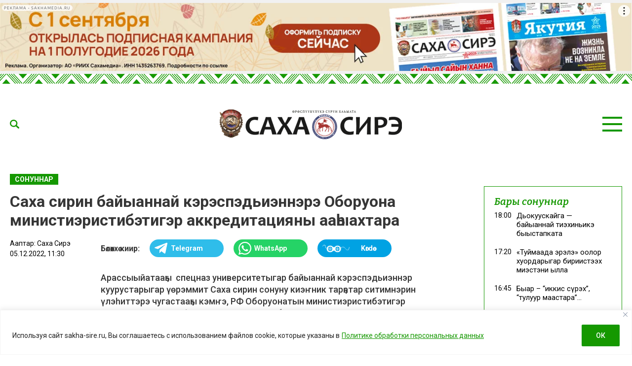

--- FILE ---
content_type: text/html; charset=UTF-8
request_url: https://sakha-sire.ru/saha-sirin-bajyannaj-kerespediennere-oboruona-ministieristibetiger-akkreditacziyany-aahyahtara/
body_size: 31072
content:
<!doctype html>
<html lang="ru-RU">
  <head>
    <meta charset="UTF-8">
	  <meta name="viewport" content="width=device-width, initial-scale=1">
    <title>Саха сирин байыаннай кэрэспэдьиэннэрэ Оборуона министиэристибэтигэр аккредитацияны ааһыахтара &#8212; Саха сирэ</title>
<meta name='robots' content='max-image-preview:large' />
	<style>img:is([sizes="auto" i], [sizes^="auto," i]) { contain-intrinsic-size: 3000px 1500px }</style>
	<link rel="amphtml" href="https://sakha-sire.ru/saha-sirin-bajyannaj-kerespediennere-oboruona-ministieristibetiger-akkreditacziyany-aahyahtara/amp/" /><meta name="generator" content="AMP for WP 1.1.7.1"/><link rel='dns-prefetch' href='//fonts.googleapis.com' />
			<meta name="description" content="Арассыыйатааҕы  спецназ университетыгар байыаннай кэрэспэдьиэннэр  куурустарыгар үөрэммит Саха сирин сонуну киэҥник тарҕатар ситимнэрин үлэһиттэрэ чугастааҕы кэмҥэ, РФ Оборуонатын министиэристибэтигэр аккредитацияны ааһыахтара уонна анал байыаннай эпэрээссийэ зонатыгар үлэлэрин саҕалыахтара. Бу туһунан брифинг кэмигэр Москваҕа баар биир кэлим координационнай киин салайааччыта, бастайааннай бэрэстэбиитэл  Андрей Федотов иһитиннэрдэ. «Чугастааҕы кэмҥэ Оборуона министиэристибэтигэр &#171;Сахамедиа&#187; холдинг ЯСИА ааҕыныстыбатын уонна &#171;Саха&#187; НКИХ">
			<meta property="og:description" content="Арассыыйатааҕы  спецназ университетыгар байыаннай кэрэспэдьиэннэр  куурустарыгар үөрэммит Саха сирин сонуну киэҥник тарҕатар ситимнэрин үлэһиттэрэ чугастааҕы кэмҥэ, РФ Оборуонатын министиэристибэтигэр аккредитацияны ааһыахтара уонна анал байыаннай эпэрээссийэ зонатыгар үлэлэрин саҕалыахтара. Бу туһунан брифинг кэмигэр Москваҕа баар биир кэлим координационнай киин салайааччыта, бастайааннай бэрэстэбиитэл  Андрей Федотов иһитиннэрдэ. «Чугастааҕы кэмҥэ Оборуона министиэристибэтигэр &#171;Сахамедиа&#187; холдинг ЯСИА ааҕыныстыбатын уонна &#171;Саха&#187; НКИХ">
			<meta name="twitter:description" content="Арассыыйатааҕы  спецназ университетыгар байыаннай кэрэспэдьиэннэр  куурустарыгар үөрэммит Саха сирин сонуну киэҥник тарҕатар ситимнэрин үлэһиттэрэ чугастааҕы кэмҥэ, РФ Оборуонатын министиэристибэтигэр аккредитацияны ааһыахтара уонна анал байыаннай эпэрээссийэ зонатыгар үлэлэрин саҕалыахтара. Бу туһунан брифинг кэмигэр Москваҕа баар биир кэлим координационнай киин салайааччыта, бастайааннай бэрэстэбиитэл  Андрей Федотов иһитиннэрдэ. «Чугастааҕы кэмҥэ Оборуона министиэристибэтигэр &#171;Сахамедиа&#187; холдинг ЯСИА ааҕыныстыбатын уонна &#171;Саха&#187; НКИХ">
			<meta name="keywords" content="Анал байыаннай дьайыы, Анал байыаннай үөрэх">
	    <meta property="og:type" content="article">
    <meta property="article:publisher" content=""> <!-- https://www.facebook.com/ -->
	  <meta property="article:published_time" content="2022-12-05T11:30:43+09:00">
		<base href="https://sakha-sire.ru/saha-sirin-bajyannaj-kerespediennere-oboruona-ministieristibetiger-akkreditacziyany-aahyahtara/">
		<meta name="robots" content="index,follow,noodp">
		<meta name="googlebot" content="index,follow">
		<link rel="canonical" href="https://sakha-sire.ru/saha-sirin-bajyannaj-kerespediennere-oboruona-ministieristibetiger-akkreditacziyany-aahyahtara/">
		<meta property="og:url" content="https://sakha-sire.ru/saha-sirin-bajyannaj-kerespediennere-oboruona-ministieristibetiger-akkreditacziyany-aahyahtara/">
		
		<meta property="og:title" content="Саха сирин байыаннай кэрэспэдьиэннэрэ Оборуона министиэристибэтигэр аккредитацияны ааһыахтара &#8212; Саха сирэ">
		<meta property="og:site_name" content="Саха сирэ">
		<meta property="og:locale" content="ru_RU">
		
		<meta name="twitter:card" content="summary_large_image"> 
		<meta name="twitter:site" content=""> <!-- twitter -->
		<meta name="twitter:creator" content=""> <!-- twitter -->
		<meta name="twitter:url" content="https://sakha-sire.ru/saha-sirin-bajyannaj-kerespediennere-oboruona-ministieristibetiger-akkreditacziyany-aahyahtara/">
		<meta name="twitter:title" content="Саха сирин байыаннай кэрэспэдьиэннэрэ Оборуона министиэристибэтигэр аккредитацияны ааһыахтара &#8212; Саха сирэ">
	
		<link rel="image_src" href="https://sakha-sire.ru/wp-content/uploads/2022/12/4aa373720f2ec58eac6b2f71acbffe1c419af129-e1670207216365.jpeg">
		<meta name="thumbnail" content="https://sakha-sire.ru/wp-content/uploads/2022/12/4aa373720f2ec58eac6b2f71acbffe1c419af129-e1670207216365.jpeg">
		<meta property="og:image" content="https://sakha-sire.ru/wp-content/uploads/2022/12/4aa373720f2ec58eac6b2f71acbffe1c419af129-e1670207216365.jpeg">
		<meta property="og:image:width" content="900">
		<meta property="og:image:height" content="600">
		<meta name="twitter:image:src" content="https://sakha-sire.ru/wp-content/uploads/2022/12/4aa373720f2ec58eac6b2f71acbffe1c419af129-e1670207216365.jpeg">
		<meta name="twitter:image:width" content="900">
		<meta name="twitter:image:height" content="600">
		<link rel="apple-touch-icon" sizes="57x57" href="https://sakha-sire.ru/wp-content/themes/dmimag/assets/images/favicon/apple-icon-57x57.png">
		<link rel="apple-touch-icon" sizes="60x60" href="https://sakha-sire.ru/wp-content/themes/dmimag/assets/images/favicon/apple-icon-60x60.png">
		<link rel="apple-touch-icon" sizes="72x72" href="https://sakha-sire.ru/wp-content/themes/dmimag/assets/images/favicon/apple-icon-72x72.png">
		<link rel="apple-touch-icon" sizes="76x76" href="https://sakha-sire.ru/wp-content/themes/dmimag/assets/images/favicon/apple-icon-76x76.png">
		<link rel="apple-touch-icon" sizes="114x114" href="https://sakha-sire.ru/wp-content/themes/dmimag/assets/images/favicon/apple-icon-114x114.png">
		<link rel="apple-touch-icon" sizes="120x120" href="https://sakha-sire.ru/wp-content/themes/dmimag/assets/images/favicon/apple-icon-120x120.png">
		<link rel="apple-touch-icon" sizes="144x144" href="https://sakha-sire.ru/wp-content/themes/dmimag/assets/images/favicon/apple-icon-144x144.png">
		<link rel="apple-touch-icon" sizes="152x152" href="https://sakha-sire.ru/wp-content/themes/dmimag/assets/images/favicon/apple-icon-152x152.png">
		<link rel="apple-touch-icon" sizes="180x180" href="https://sakha-sire.ru/wp-content/themes/dmimag/assets/images/favicon/apple-icon-180x180.png">
		<link rel="icon" type="image/png" sizes="192x192"  href="https://sakha-sire.ru/wp-content/themes/dmimag/assets/images/favicon/android-icon-192x192.png">
		<link rel="icon" type="image/png" sizes="32x32" href="https://sakha-sire.ru/wp-content/themes/dmimag/assets/images/favicon/favicon-32x32.png">
		<link rel="icon" type="image/png" sizes="96x96" href="https://sakha-sire.ru/wp-content/themes/dmimag/assets/images/favicon/favicon-96x96.png">
		<link rel="icon" type="image/png" sizes="16x16" href="https://sakha-sire.ru/wp-content/themes/dmimag/assets/images/favicon/favicon-16x16.png">
		<link rel="manifest" href="https://sakha-sire.ru/wp-content/themes/dmimag/assets/images/favicon/manifest.json">
		<meta name="msapplication-TileColor" content="#ffffff">
		<meta name="msapplication-TileImage" content="https://sakha-sire.ru/wp-content/themes/dmimag/assets/images/favicon/ms-icon-144x144.png">
		<meta name="theme-color" content="#ffffff">

    <link rel="preconnect" href="https://fonts.googleapis.com">
    <link rel="preconnect" href="https://fonts.gstatic.com" crossorigin>
    <!-- Yandex.RTB -->
    <script>window.yaContextCb=window.yaContextCb||[]</script>
    <script src="https://yandex.ru/ads/system/context.js" async></script>



<!-- sakha-sire.ru is managing ads with Advanced Ads 2.0.12 – https://wpadvancedads.com/ --><script id="sakha-ready">
			window.advanced_ads_ready=function(e,a){a=a||"complete";var d=function(e){return"interactive"===a?"loading"!==e:"complete"===e};d(document.readyState)?e():document.addEventListener("readystatechange",(function(a){d(a.target.readyState)&&e()}),{once:"interactive"===a})},window.advanced_ads_ready_queue=window.advanced_ads_ready_queue||[];		</script>
		
		<style type="text/css">
			.mistape-test, .mistape_mistake_inner {color: #159800 !important;}
			#mistape_dialog h2::before, #mistape_dialog .mistape_action, .mistape-letter-back {background-color: #159800 !important; }
			#mistape_reported_text:before, #mistape_reported_text:after {border-color: #159800 !important;}
            .mistape-letter-front .front-left {border-left-color: #159800 !important;}
            .mistape-letter-front .front-right {border-right-color: #159800 !important;}
            .mistape-letter-front .front-bottom, .mistape-letter-back > .mistape-letter-back-top, .mistape-letter-top {border-bottom-color: #159800 !important;}
            .mistape-logo svg {fill: #159800 !important;}
		</style>
		<style id='classic-theme-styles-inline-css'>
/*! This file is auto-generated */
.wp-block-button__link{color:#fff;background-color:#32373c;border-radius:9999px;box-shadow:none;text-decoration:none;padding:calc(.667em + 2px) calc(1.333em + 2px);font-size:1.125em}.wp-block-file__button{background:#32373c;color:#fff;text-decoration:none}
</style>
<style id='global-styles-inline-css'>
:root{--wp--preset--aspect-ratio--square: 1;--wp--preset--aspect-ratio--4-3: 4/3;--wp--preset--aspect-ratio--3-4: 3/4;--wp--preset--aspect-ratio--3-2: 3/2;--wp--preset--aspect-ratio--2-3: 2/3;--wp--preset--aspect-ratio--16-9: 16/9;--wp--preset--aspect-ratio--9-16: 9/16;--wp--preset--color--black: #000000;--wp--preset--color--cyan-bluish-gray: #abb8c3;--wp--preset--color--white: #ffffff;--wp--preset--color--pale-pink: #f78da7;--wp--preset--color--vivid-red: #cf2e2e;--wp--preset--color--luminous-vivid-orange: #ff6900;--wp--preset--color--luminous-vivid-amber: #fcb900;--wp--preset--color--light-green-cyan: #7bdcb5;--wp--preset--color--vivid-green-cyan: #00d084;--wp--preset--color--pale-cyan-blue: #8ed1fc;--wp--preset--color--vivid-cyan-blue: #0693e3;--wp--preset--color--vivid-purple: #9b51e0;--wp--preset--gradient--vivid-cyan-blue-to-vivid-purple: linear-gradient(135deg,rgba(6,147,227,1) 0%,rgb(155,81,224) 100%);--wp--preset--gradient--light-green-cyan-to-vivid-green-cyan: linear-gradient(135deg,rgb(122,220,180) 0%,rgb(0,208,130) 100%);--wp--preset--gradient--luminous-vivid-amber-to-luminous-vivid-orange: linear-gradient(135deg,rgba(252,185,0,1) 0%,rgba(255,105,0,1) 100%);--wp--preset--gradient--luminous-vivid-orange-to-vivid-red: linear-gradient(135deg,rgba(255,105,0,1) 0%,rgb(207,46,46) 100%);--wp--preset--gradient--very-light-gray-to-cyan-bluish-gray: linear-gradient(135deg,rgb(238,238,238) 0%,rgb(169,184,195) 100%);--wp--preset--gradient--cool-to-warm-spectrum: linear-gradient(135deg,rgb(74,234,220) 0%,rgb(151,120,209) 20%,rgb(207,42,186) 40%,rgb(238,44,130) 60%,rgb(251,105,98) 80%,rgb(254,248,76) 100%);--wp--preset--gradient--blush-light-purple: linear-gradient(135deg,rgb(255,206,236) 0%,rgb(152,150,240) 100%);--wp--preset--gradient--blush-bordeaux: linear-gradient(135deg,rgb(254,205,165) 0%,rgb(254,45,45) 50%,rgb(107,0,62) 100%);--wp--preset--gradient--luminous-dusk: linear-gradient(135deg,rgb(255,203,112) 0%,rgb(199,81,192) 50%,rgb(65,88,208) 100%);--wp--preset--gradient--pale-ocean: linear-gradient(135deg,rgb(255,245,203) 0%,rgb(182,227,212) 50%,rgb(51,167,181) 100%);--wp--preset--gradient--electric-grass: linear-gradient(135deg,rgb(202,248,128) 0%,rgb(113,206,126) 100%);--wp--preset--gradient--midnight: linear-gradient(135deg,rgb(2,3,129) 0%,rgb(40,116,252) 100%);--wp--preset--font-size--small: 13px;--wp--preset--font-size--medium: 20px;--wp--preset--font-size--large: 36px;--wp--preset--font-size--x-large: 42px;--wp--preset--spacing--20: 0.44rem;--wp--preset--spacing--30: 0.67rem;--wp--preset--spacing--40: 1rem;--wp--preset--spacing--50: 1.5rem;--wp--preset--spacing--60: 2.25rem;--wp--preset--spacing--70: 3.38rem;--wp--preset--spacing--80: 5.06rem;--wp--preset--shadow--natural: 6px 6px 9px rgba(0, 0, 0, 0.2);--wp--preset--shadow--deep: 12px 12px 50px rgba(0, 0, 0, 0.4);--wp--preset--shadow--sharp: 6px 6px 0px rgba(0, 0, 0, 0.2);--wp--preset--shadow--outlined: 6px 6px 0px -3px rgba(255, 255, 255, 1), 6px 6px rgba(0, 0, 0, 1);--wp--preset--shadow--crisp: 6px 6px 0px rgba(0, 0, 0, 1);}:where(.is-layout-flex){gap: 0.5em;}:where(.is-layout-grid){gap: 0.5em;}body .is-layout-flex{display: flex;}.is-layout-flex{flex-wrap: wrap;align-items: center;}.is-layout-flex > :is(*, div){margin: 0;}body .is-layout-grid{display: grid;}.is-layout-grid > :is(*, div){margin: 0;}:where(.wp-block-columns.is-layout-flex){gap: 2em;}:where(.wp-block-columns.is-layout-grid){gap: 2em;}:where(.wp-block-post-template.is-layout-flex){gap: 1.25em;}:where(.wp-block-post-template.is-layout-grid){gap: 1.25em;}.has-black-color{color: var(--wp--preset--color--black) !important;}.has-cyan-bluish-gray-color{color: var(--wp--preset--color--cyan-bluish-gray) !important;}.has-white-color{color: var(--wp--preset--color--white) !important;}.has-pale-pink-color{color: var(--wp--preset--color--pale-pink) !important;}.has-vivid-red-color{color: var(--wp--preset--color--vivid-red) !important;}.has-luminous-vivid-orange-color{color: var(--wp--preset--color--luminous-vivid-orange) !important;}.has-luminous-vivid-amber-color{color: var(--wp--preset--color--luminous-vivid-amber) !important;}.has-light-green-cyan-color{color: var(--wp--preset--color--light-green-cyan) !important;}.has-vivid-green-cyan-color{color: var(--wp--preset--color--vivid-green-cyan) !important;}.has-pale-cyan-blue-color{color: var(--wp--preset--color--pale-cyan-blue) !important;}.has-vivid-cyan-blue-color{color: var(--wp--preset--color--vivid-cyan-blue) !important;}.has-vivid-purple-color{color: var(--wp--preset--color--vivid-purple) !important;}.has-black-background-color{background-color: var(--wp--preset--color--black) !important;}.has-cyan-bluish-gray-background-color{background-color: var(--wp--preset--color--cyan-bluish-gray) !important;}.has-white-background-color{background-color: var(--wp--preset--color--white) !important;}.has-pale-pink-background-color{background-color: var(--wp--preset--color--pale-pink) !important;}.has-vivid-red-background-color{background-color: var(--wp--preset--color--vivid-red) !important;}.has-luminous-vivid-orange-background-color{background-color: var(--wp--preset--color--luminous-vivid-orange) !important;}.has-luminous-vivid-amber-background-color{background-color: var(--wp--preset--color--luminous-vivid-amber) !important;}.has-light-green-cyan-background-color{background-color: var(--wp--preset--color--light-green-cyan) !important;}.has-vivid-green-cyan-background-color{background-color: var(--wp--preset--color--vivid-green-cyan) !important;}.has-pale-cyan-blue-background-color{background-color: var(--wp--preset--color--pale-cyan-blue) !important;}.has-vivid-cyan-blue-background-color{background-color: var(--wp--preset--color--vivid-cyan-blue) !important;}.has-vivid-purple-background-color{background-color: var(--wp--preset--color--vivid-purple) !important;}.has-black-border-color{border-color: var(--wp--preset--color--black) !important;}.has-cyan-bluish-gray-border-color{border-color: var(--wp--preset--color--cyan-bluish-gray) !important;}.has-white-border-color{border-color: var(--wp--preset--color--white) !important;}.has-pale-pink-border-color{border-color: var(--wp--preset--color--pale-pink) !important;}.has-vivid-red-border-color{border-color: var(--wp--preset--color--vivid-red) !important;}.has-luminous-vivid-orange-border-color{border-color: var(--wp--preset--color--luminous-vivid-orange) !important;}.has-luminous-vivid-amber-border-color{border-color: var(--wp--preset--color--luminous-vivid-amber) !important;}.has-light-green-cyan-border-color{border-color: var(--wp--preset--color--light-green-cyan) !important;}.has-vivid-green-cyan-border-color{border-color: var(--wp--preset--color--vivid-green-cyan) !important;}.has-pale-cyan-blue-border-color{border-color: var(--wp--preset--color--pale-cyan-blue) !important;}.has-vivid-cyan-blue-border-color{border-color: var(--wp--preset--color--vivid-cyan-blue) !important;}.has-vivid-purple-border-color{border-color: var(--wp--preset--color--vivid-purple) !important;}.has-vivid-cyan-blue-to-vivid-purple-gradient-background{background: var(--wp--preset--gradient--vivid-cyan-blue-to-vivid-purple) !important;}.has-light-green-cyan-to-vivid-green-cyan-gradient-background{background: var(--wp--preset--gradient--light-green-cyan-to-vivid-green-cyan) !important;}.has-luminous-vivid-amber-to-luminous-vivid-orange-gradient-background{background: var(--wp--preset--gradient--luminous-vivid-amber-to-luminous-vivid-orange) !important;}.has-luminous-vivid-orange-to-vivid-red-gradient-background{background: var(--wp--preset--gradient--luminous-vivid-orange-to-vivid-red) !important;}.has-very-light-gray-to-cyan-bluish-gray-gradient-background{background: var(--wp--preset--gradient--very-light-gray-to-cyan-bluish-gray) !important;}.has-cool-to-warm-spectrum-gradient-background{background: var(--wp--preset--gradient--cool-to-warm-spectrum) !important;}.has-blush-light-purple-gradient-background{background: var(--wp--preset--gradient--blush-light-purple) !important;}.has-blush-bordeaux-gradient-background{background: var(--wp--preset--gradient--blush-bordeaux) !important;}.has-luminous-dusk-gradient-background{background: var(--wp--preset--gradient--luminous-dusk) !important;}.has-pale-ocean-gradient-background{background: var(--wp--preset--gradient--pale-ocean) !important;}.has-electric-grass-gradient-background{background: var(--wp--preset--gradient--electric-grass) !important;}.has-midnight-gradient-background{background: var(--wp--preset--gradient--midnight) !important;}.has-small-font-size{font-size: var(--wp--preset--font-size--small) !important;}.has-medium-font-size{font-size: var(--wp--preset--font-size--medium) !important;}.has-large-font-size{font-size: var(--wp--preset--font-size--large) !important;}.has-x-large-font-size{font-size: var(--wp--preset--font-size--x-large) !important;}
:where(.wp-block-post-template.is-layout-flex){gap: 1.25em;}:where(.wp-block-post-template.is-layout-grid){gap: 1.25em;}
:where(.wp-block-columns.is-layout-flex){gap: 2em;}:where(.wp-block-columns.is-layout-grid){gap: 2em;}
:root :where(.wp-block-pullquote){font-size: 1.5em;line-height: 1.6;}
</style>
<link rel='stylesheet' id='dmimag-core-css' href='https://sakha-sire.ru/wp-content/plugins/dmimag-core/public/css/dmimag-core-public.css?ver=1.0.17' media='all' />
<link rel='stylesheet' id='dmimag-stop-words-css' href='https://sakha-sire.ru/wp-content/plugins/dmimag-stop-words/public/css/dmimag-stop-words-public.css?ver=1.0.5' media='all' />
<link rel='stylesheet' id='pld-font-awesome-css' href='https://sakha-sire.ru/wp-content/plugins/posts-like-dislike/css/fontawesome/css/all.min.css?ver=1.1.6' media='all' />
<link rel='stylesheet' id='pld-frontend-css' href='https://sakha-sire.ru/wp-content/plugins/posts-like-dislike/css/pld-frontend.css?ver=1.1.6' media='all' />
<link rel='stylesheet' id='wp-polls-css' href='https://sakha-sire.ru/wp-content/plugins/wp-polls/polls-css.css?ver=2.77.3' media='all' />
<style id='wp-polls-inline-css'>
.wp-polls .pollbar {
	margin: 1px;
	font-size: 8px;
	line-height: 10px;
	height: 10px;
	background-image: url('https://sakha-sire.ru/wp-content/plugins/wp-polls/images/default/pollbg.gif');
	border: 1px solid #159800;
}

</style>
<link rel='stylesheet' id='animate-css' href='https://sakha-sire.ru/wp-content/plugins/wp-quiz/assets/frontend/css/animate.css?ver=3.6.0' media='all' />
<link rel='stylesheet' id='wp-quiz-css' href='https://sakha-sire.ru/wp-content/plugins/wp-quiz/assets/frontend/css/wp-quiz.css?ver=2.0.10' media='all' />
<link rel='stylesheet' id='rss-retriever-css' href='https://sakha-sire.ru/wp-content/plugins/wp-rss-retriever/inc/css/rss-retriever.css?ver=1.6.10' media='all' />
<link rel='stylesheet' id='mistape-front-css' href='https://sakha-sire.ru/wp-content/plugins/mistape/assets/css/mistape-front.css?ver=1.3.9' media='all' />
<link rel='stylesheet' id='dmimag-style-css' href='https://sakha-sire.ru/wp-content/themes/dmimag/style.css?ver=1.5.6' media='all' />
<link rel='stylesheet' id='dmimag-google-fonts-css' href='https://fonts.googleapis.com/css2?family=Bitter:ital,wght@0,100;0,200;0,300;0,400;0,500;0,600;0,700;0,800;0,900;1,100;1,200;1,300;1,400;1,500;1,600;1,700;1,800;1,900&#038;family=Roboto:ital,wght@0,100;0,300;0,400;0,500;0,700;0,900;1,100;1,300;1,400;1,500;1,700;1,900&#038;display=swap' media='all' />
<link rel='stylesheet' id='dmimag-style-fotorama-css' href='https://sakha-sire.ru/wp-content/themes/dmimag/assets/css/fotorama/fotorama.css?ver=4.6.4' media='all' />
<link rel='stylesheet' id='dmimag-style-owl-css' href='https://sakha-sire.ru/wp-content/themes/dmimag/assets/css/owl/owl.carousel.css?ver=2.3.4' media='all' />
<link rel='stylesheet' id='dmimag-style-owl-theme-css' href='https://sakha-sire.ru/wp-content/themes/dmimag/assets/css/owl/owl.theme.default.css?ver=2.3.4' media='all' />
<script id="append_link-js-extra">
var append_link = {"read_more":"\u00a9 sakha-sire.ru  \u0441\u0430\u0439\u0442\u0430\u043d: %link%","prepend_break":"2","use_title":"false","add_site_name":"true","site_name":"\u0421\u0430\u0445\u0430 \u0441\u0438\u0440\u044d","site_url":"https:\/\/sakha-sire.ru","always_link_site":"false"};
</script>
<script src="https://sakha-sire.ru/wp-content/plugins/append-link-on-copy/js/append_link.js?ver=6.8.3" id="append_link-js"></script>
<script id="cookie-law-info-js-extra">
var _ckyConfig = {"_ipData":[],"_assetsURL":"https:\/\/sakha-sire.ru\/wp-content\/plugins\/cookie-law-info\/lite\/frontend\/images\/","_publicURL":"https:\/\/sakha-sire.ru","_expiry":"365","_categories":[{"name":"\u043d\u0435\u043e\u0431\u0445\u043e\u0434\u0438\u043c\u043e","slug":"necessary","isNecessary":true,"ccpaDoNotSell":true,"cookies":[],"active":true,"defaultConsent":{"gdpr":true,"ccpa":true}},{"name":"\u0444\u0443\u043d\u043a\u0446\u0438\u043e\u043d\u0430\u043b\u044c\u043d\u0430\u044f","slug":"functional","isNecessary":false,"ccpaDoNotSell":true,"cookies":[],"active":true,"defaultConsent":{"gdpr":false,"ccpa":false}},{"name":"\u0430\u043d\u0430\u043b\u0438\u0442\u0438\u043a\u0430","slug":"analytics","isNecessary":false,"ccpaDoNotSell":true,"cookies":[],"active":true,"defaultConsent":{"gdpr":false,"ccpa":false}},{"name":"\u043f\u0440\u043e\u0438\u0437\u0432\u043e\u0434\u0438\u0442\u0435\u043b\u044c\u043d\u043e\u0441\u0442\u044c","slug":"performance","isNecessary":false,"ccpaDoNotSell":true,"cookies":[],"active":true,"defaultConsent":{"gdpr":false,"ccpa":false}},{"name":"\u0440\u0435\u043a\u043b\u0430\u043c\u0430","slug":"advertisement","isNecessary":false,"ccpaDoNotSell":true,"cookies":[],"active":true,"defaultConsent":{"gdpr":false,"ccpa":false}}],"_activeLaw":"gdpr","_rootDomain":"","_block":"1","_showBanner":"1","_bannerConfig":{"settings":{"type":"banner","preferenceCenterType":"popup","position":"bottom","applicableLaw":"gdpr"},"behaviours":{"reloadBannerOnAccept":false,"loadAnalyticsByDefault":false,"animations":{"onLoad":"animate","onHide":"sticky"}},"config":{"revisitConsent":{"status":false,"tag":"revisit-consent","position":"bottom-left","meta":{"url":"#"},"styles":{"background-color":"#159800"},"elements":{"title":{"type":"text","tag":"revisit-consent-title","status":true,"styles":{"color":"#0056a7"}}}},"preferenceCenter":{"toggle":{"status":true,"tag":"detail-category-toggle","type":"toggle","states":{"active":{"styles":{"background-color":"#1863DC"}},"inactive":{"styles":{"background-color":"#D0D5D2"}}}}},"categoryPreview":{"status":false,"toggle":{"status":true,"tag":"detail-category-preview-toggle","type":"toggle","states":{"active":{"styles":{"background-color":"#1863DC"}},"inactive":{"styles":{"background-color":"#D0D5D2"}}}}},"videoPlaceholder":{"status":true,"styles":{"background-color":"#000000","border-color":"#000000","color":"#ffffff"}},"readMore":{"status":true,"tag":"readmore-button","type":"link","meta":{"noFollow":true,"newTab":true},"styles":{"color":"#159800","background-color":"transparent","border-color":"transparent"}},"auditTable":{"status":true},"optOption":{"status":true,"toggle":{"status":true,"tag":"optout-option-toggle","type":"toggle","states":{"active":{"styles":{"background-color":"#1863dc"}},"inactive":{"styles":{"background-color":"#FFFFFF"}}}}}}},"_version":"3.3.5","_logConsent":"1","_tags":[{"tag":"accept-button","styles":{"color":"#FFFFFF","background-color":"#159800","border-color":"#159800"}},{"tag":"reject-button","styles":{"color":"#159800","background-color":"transparent","border-color":"#159800"}},{"tag":"settings-button","styles":{"color":"#159800","background-color":"transparent","border-color":"#159800"}},{"tag":"readmore-button","styles":{"color":"#159800","background-color":"transparent","border-color":"transparent"}},{"tag":"donotsell-button","styles":{"color":"#1863DC","background-color":"transparent","border-color":"transparent"}},{"tag":"accept-button","styles":{"color":"#FFFFFF","background-color":"#159800","border-color":"#159800"}},{"tag":"revisit-consent","styles":{"background-color":"#159800"}}],"_shortCodes":[{"key":"cky_readmore","content":"<a href=\"https:\/\/sakha-sire.ru\/wp-content\/uploads\/2025\/03\/politika-konfedenczialnosti.pdf\" class=\"cky-policy\" aria-label=\"\u041f\u043e\u043b\u0438\u0442\u0438\u043a\u0435 \u043e\u0431\u0440\u0430\u0431\u043e\u0442\u043a\u0438 \u043f\u0435\u0440\u0441\u043e\u043d\u0430\u043b\u044c\u043d\u044b\u0445 \u0434\u0430\u043d\u043d\u044b\u0445\" target=\"_blank\" rel=\"noopener\" data-cky-tag=\"readmore-button\">\u041f\u043e\u043b\u0438\u0442\u0438\u043a\u0435 \u043e\u0431\u0440\u0430\u0431\u043e\u0442\u043a\u0438 \u043f\u0435\u0440\u0441\u043e\u043d\u0430\u043b\u044c\u043d\u044b\u0445 \u0434\u0430\u043d\u043d\u044b\u0445<\/a>","tag":"readmore-button","status":true,"attributes":{"rel":"nofollow","target":"_blank"}},{"key":"cky_show_desc","content":"<button class=\"cky-show-desc-btn\" data-cky-tag=\"show-desc-button\" aria-label=\"\u041f\u043e\u043a\u0430\u0437\u0430\u0442\u044c \u0431\u043e\u043b\u044c\u0448\u0435\">\u041f\u043e\u043a\u0430\u0437\u0430\u0442\u044c \u0431\u043e\u043b\u044c\u0448\u0435<\/button>","tag":"show-desc-button","status":true,"attributes":[]},{"key":"cky_hide_desc","content":"<button class=\"cky-show-desc-btn\" data-cky-tag=\"hide-desc-button\" aria-label=\"\u041f\u043e\u043a\u0430\u0437\u0430\u0442\u044c \u043c\u0435\u043d\u044c\u0448\u0435\">\u041f\u043e\u043a\u0430\u0437\u0430\u0442\u044c \u043c\u0435\u043d\u044c\u0448\u0435<\/button>","tag":"hide-desc-button","status":true,"attributes":[]},{"key":"cky_category_toggle_label","content":"[cky_{{status}}_category_label] [cky_preference_{{category_slug}}_title]","tag":"","status":true,"attributes":[]},{"key":"cky_enable_category_label","content":"\u0414\u0430\u0432\u0430\u0442\u044c \u0432\u043e\u0437\u043c\u043e\u0436\u043d\u043e\u0441\u0442\u044c","tag":"","status":true,"attributes":[]},{"key":"cky_disable_category_label","content":"\u0417\u0430\u043f\u0440\u0435\u0449\u0430\u0442\u044c","tag":"","status":true,"attributes":[]},{"key":"cky_video_placeholder","content":"<div class=\"video-placeholder-normal\" data-cky-tag=\"video-placeholder\" id=\"[UNIQUEID]\"><p class=\"video-placeholder-text-normal\" data-cky-tag=\"placeholder-title\">\u041f\u043e\u0436\u0430\u043b\u0443\u0439\u0441\u0442\u0430, \u043f\u0440\u0438\u043c\u0438\u0442\u0435 \u0441\u043e\u0433\u043b\u0430\u0441\u0438\u0435 \u043d\u0430 \u0438\u0441\u043f\u043e\u043b\u044c\u0437\u043e\u0432\u0430\u043d\u0438\u0435 \u0444\u0430\u0439\u043b\u043e\u0432 cookie<\/p><\/div>","tag":"","status":true,"attributes":[]},{"key":"cky_enable_optout_label","content":"\u0414\u0430\u0432\u0430\u0442\u044c \u0432\u043e\u0437\u043c\u043e\u0436\u043d\u043e\u0441\u0442\u044c","tag":"","status":true,"attributes":[]},{"key":"cky_disable_optout_label","content":"\u0417\u0430\u043f\u0440\u0435\u0449\u0430\u0442\u044c","tag":"","status":true,"attributes":[]},{"key":"cky_optout_toggle_label","content":"[cky_{{status}}_optout_label] [cky_optout_option_title]","tag":"","status":true,"attributes":[]},{"key":"cky_optout_option_title","content":"\u041d\u0435 \u043f\u0440\u043e\u0434\u0430\u0432\u0430\u0442\u044c \u0438 \u043d\u0435 \u043f\u0435\u0440\u0435\u0434\u0430\u0432\u0430\u0442\u044c \u043c\u043e\u044e \u043b\u0438\u0447\u043d\u0443\u044e \u0438\u043d\u0444\u043e\u0440\u043c\u0430\u0446\u0438\u044e","tag":"","status":true,"attributes":[]},{"key":"cky_optout_close_label","content":"\u0417\u0430\u043a\u0440\u044b\u0432\u0430\u0442\u044c","tag":"","status":true,"attributes":[]},{"key":"cky_preference_close_label","content":"\u0417\u0430\u043a\u0440\u044b\u0432\u0430\u0442\u044c","tag":"","status":true,"attributes":[]}],"_rtl":"","_language":"ru","_providersToBlock":[]};
var _ckyStyles = {"css":".cky-overlay{background: #000000; opacity: 0.4; position: fixed; top: 0; left: 0; width: 100%; height: 100%; z-index: 99999999;}.cky-hide{display: none;}.cky-btn-revisit-wrapper{display: flex; align-items: center; justify-content: center; background: #0056a7; width: 45px; height: 45px; border-radius: 50%; position: fixed; z-index: 999999; cursor: pointer;}.cky-revisit-bottom-left{bottom: 15px; left: 15px;}.cky-revisit-bottom-right{bottom: 15px; right: 15px;}.cky-btn-revisit-wrapper .cky-btn-revisit{display: flex; align-items: center; justify-content: center; background: none; border: none; cursor: pointer; position: relative; margin: 0; padding: 0;}.cky-btn-revisit-wrapper .cky-btn-revisit img{max-width: fit-content; margin: 0; height: 30px; width: 30px;}.cky-revisit-bottom-left:hover::before{content: attr(data-tooltip); position: absolute; background: #4e4b66; color: #ffffff; left: calc(100% + 7px); font-size: 12px; line-height: 16px; width: max-content; padding: 4px 8px; border-radius: 4px;}.cky-revisit-bottom-left:hover::after{position: absolute; content: \"\"; border: 5px solid transparent; left: calc(100% + 2px); border-left-width: 0; border-right-color: #4e4b66;}.cky-revisit-bottom-right:hover::before{content: attr(data-tooltip); position: absolute; background: #4e4b66; color: #ffffff; right: calc(100% + 7px); font-size: 12px; line-height: 16px; width: max-content; padding: 4px 8px; border-radius: 4px;}.cky-revisit-bottom-right:hover::after{position: absolute; content: \"\"; border: 5px solid transparent; right: calc(100% + 2px); border-right-width: 0; border-left-color: #4e4b66;}.cky-revisit-hide{display: none;}.cky-consent-container{position: fixed; width: 100%; box-sizing: border-box; z-index: 9999999;}.cky-consent-container .cky-consent-bar{background: #ffffff; border: 1px solid; padding: 16.5px 24px; box-shadow: 0 -1px 10px 0 #acabab4d;}.cky-banner-bottom{bottom: 0; left: 0;}.cky-banner-top{top: 0; left: 0;}.cky-custom-brand-logo-wrapper .cky-custom-brand-logo{width: 100px; height: auto; margin: 0 0 12px 0;}.cky-notice .cky-title{color: #212121; font-weight: 700; font-size: 18px; line-height: 24px; margin: 0 0 12px 0;}.cky-notice-group{display: flex; justify-content: space-between; align-items: center; font-size: 14px; line-height: 24px; font-weight: 400;}.cky-notice-des *,.cky-preference-content-wrapper *,.cky-accordion-header-des *,.cky-gpc-wrapper .cky-gpc-desc *{font-size: 14px;}.cky-notice-des{color: #212121; font-size: 14px; line-height: 24px; font-weight: 400;}.cky-notice-des img{height: 25px; width: 25px;}.cky-consent-bar .cky-notice-des p,.cky-gpc-wrapper .cky-gpc-desc p,.cky-preference-body-wrapper .cky-preference-content-wrapper p,.cky-accordion-header-wrapper .cky-accordion-header-des p,.cky-cookie-des-table li div:last-child p{color: inherit; margin-top: 0; overflow-wrap: break-word;}.cky-notice-des P:last-child,.cky-preference-content-wrapper p:last-child,.cky-cookie-des-table li div:last-child p:last-child,.cky-gpc-wrapper .cky-gpc-desc p:last-child{margin-bottom: 0;}.cky-notice-des a.cky-policy,.cky-notice-des button.cky-policy{font-size: 14px; color: #1863dc; white-space: nowrap; cursor: pointer; background: transparent; border: 1px solid; text-decoration: underline;}.cky-notice-des button.cky-policy{padding: 0;}.cky-notice-des a.cky-policy:focus-visible,.cky-notice-des button.cky-policy:focus-visible,.cky-preference-content-wrapper .cky-show-desc-btn:focus-visible,.cky-accordion-header .cky-accordion-btn:focus-visible,.cky-preference-header .cky-btn-close:focus-visible,.cky-switch input[type=\"checkbox\"]:focus-visible,.cky-footer-wrapper a:focus-visible,.cky-btn:focus-visible{outline: 2px solid #1863dc; outline-offset: 2px;}.cky-btn:focus:not(:focus-visible),.cky-accordion-header .cky-accordion-btn:focus:not(:focus-visible),.cky-preference-content-wrapper .cky-show-desc-btn:focus:not(:focus-visible),.cky-btn-revisit-wrapper .cky-btn-revisit:focus:not(:focus-visible),.cky-preference-header .cky-btn-close:focus:not(:focus-visible),.cky-consent-bar .cky-banner-btn-close:focus:not(:focus-visible){outline: 0;}button.cky-show-desc-btn:not(:hover):not(:active){color: #1863dc; background: transparent;}button.cky-accordion-btn:not(:hover):not(:active),button.cky-banner-btn-close:not(:hover):not(:active),button.cky-btn-close:not(:hover):not(:active),button.cky-btn-revisit:not(:hover):not(:active){background: transparent;}.cky-consent-bar button:hover,.cky-modal.cky-modal-open button:hover,.cky-consent-bar button:focus,.cky-modal.cky-modal-open button:focus{text-decoration: none;}.cky-notice-btn-wrapper{display: flex; justify-content: center; align-items: center; margin-left: 15px;}.cky-notice-btn-wrapper .cky-btn{text-shadow: none; box-shadow: none;}.cky-btn{font-size: 14px; font-family: inherit; line-height: 24px; padding: 8px 27px; font-weight: 500; margin: 0 8px 0 0; border-radius: 2px; white-space: nowrap; cursor: pointer; text-align: center; text-transform: none; min-height: 0;}.cky-btn:hover{opacity: 0.8;}.cky-btn-customize{color: #1863dc; background: transparent; border: 2px solid #1863dc;}.cky-btn-reject{color: #1863dc; background: transparent; border: 2px solid #1863dc;}.cky-btn-accept{background: #1863dc; color: #ffffff; border: 2px solid #1863dc;}.cky-btn:last-child{margin-right: 0;}@media (max-width: 768px){.cky-notice-group{display: block;}.cky-notice-btn-wrapper{margin-left: 0;}.cky-notice-btn-wrapper .cky-btn{flex: auto; max-width: 100%; margin-top: 10px; white-space: unset;}}@media (max-width: 576px){.cky-notice-btn-wrapper{flex-direction: column;}.cky-custom-brand-logo-wrapper, .cky-notice .cky-title, .cky-notice-des, .cky-notice-btn-wrapper{padding: 0 28px;}.cky-consent-container .cky-consent-bar{padding: 16.5px 0;}.cky-notice-des{max-height: 40vh; overflow-y: scroll;}.cky-notice-btn-wrapper .cky-btn{width: 100%; padding: 8px; margin-right: 0;}.cky-notice-btn-wrapper .cky-btn-accept{order: 1;}.cky-notice-btn-wrapper .cky-btn-reject{order: 3;}.cky-notice-btn-wrapper .cky-btn-customize{order: 2;}}@media (max-width: 425px){.cky-custom-brand-logo-wrapper, .cky-notice .cky-title, .cky-notice-des, .cky-notice-btn-wrapper{padding: 0 24px;}.cky-notice-btn-wrapper{flex-direction: column;}.cky-btn{width: 100%; margin: 10px 0 0 0;}.cky-notice-btn-wrapper .cky-btn-customize{order: 2;}.cky-notice-btn-wrapper .cky-btn-reject{order: 3;}.cky-notice-btn-wrapper .cky-btn-accept{order: 1; margin-top: 16px;}}@media (max-width: 352px){.cky-notice .cky-title{font-size: 16px;}.cky-notice-des *{font-size: 12px;}.cky-notice-des, .cky-btn{font-size: 12px;}}.cky-modal.cky-modal-open{display: flex; visibility: visible; -webkit-transform: translate(-50%, -50%); -moz-transform: translate(-50%, -50%); -ms-transform: translate(-50%, -50%); -o-transform: translate(-50%, -50%); transform: translate(-50%, -50%); top: 50%; left: 50%; transition: all 1s ease;}.cky-modal{box-shadow: 0 32px 68px rgba(0, 0, 0, 0.3); margin: 0 auto; position: fixed; max-width: 100%; background: #ffffff; top: 50%; box-sizing: border-box; border-radius: 6px; z-index: 999999999; color: #212121; -webkit-transform: translate(-50%, 100%); -moz-transform: translate(-50%, 100%); -ms-transform: translate(-50%, 100%); -o-transform: translate(-50%, 100%); transform: translate(-50%, 100%); visibility: hidden; transition: all 0s ease;}.cky-preference-center{max-height: 79vh; overflow: hidden; width: 845px; overflow: hidden; flex: 1 1 0; display: flex; flex-direction: column; border-radius: 6px;}.cky-preference-header{display: flex; align-items: center; justify-content: space-between; padding: 22px 24px; border-bottom: 1px solid;}.cky-preference-header .cky-preference-title{font-size: 18px; font-weight: 700; line-height: 24px;}.cky-preference-header .cky-btn-close{margin: 0; cursor: pointer; vertical-align: middle; padding: 0; background: none; border: none; width: auto; height: auto; min-height: 0; line-height: 0; text-shadow: none; box-shadow: none;}.cky-preference-header .cky-btn-close img{margin: 0; height: 10px; width: 10px;}.cky-preference-body-wrapper{padding: 0 24px; flex: 1; overflow: auto; box-sizing: border-box;}.cky-preference-content-wrapper,.cky-gpc-wrapper .cky-gpc-desc{font-size: 14px; line-height: 24px; font-weight: 400; padding: 12px 0;}.cky-preference-content-wrapper{border-bottom: 1px solid;}.cky-preference-content-wrapper img{height: 25px; width: 25px;}.cky-preference-content-wrapper .cky-show-desc-btn{font-size: 14px; font-family: inherit; color: #1863dc; text-decoration: none; line-height: 24px; padding: 0; margin: 0; white-space: nowrap; cursor: pointer; background: transparent; border-color: transparent; text-transform: none; min-height: 0; text-shadow: none; box-shadow: none;}.cky-accordion-wrapper{margin-bottom: 10px;}.cky-accordion{border-bottom: 1px solid;}.cky-accordion:last-child{border-bottom: none;}.cky-accordion .cky-accordion-item{display: flex; margin-top: 10px;}.cky-accordion .cky-accordion-body{display: none;}.cky-accordion.cky-accordion-active .cky-accordion-body{display: block; padding: 0 22px; margin-bottom: 16px;}.cky-accordion-header-wrapper{cursor: pointer; width: 100%;}.cky-accordion-item .cky-accordion-header{display: flex; justify-content: space-between; align-items: center;}.cky-accordion-header .cky-accordion-btn{font-size: 16px; font-family: inherit; color: #212121; line-height: 24px; background: none; border: none; font-weight: 700; padding: 0; margin: 0; cursor: pointer; text-transform: none; min-height: 0; text-shadow: none; box-shadow: none;}.cky-accordion-header .cky-always-active{color: #008000; font-weight: 600; line-height: 24px; font-size: 14px;}.cky-accordion-header-des{font-size: 14px; line-height: 24px; margin: 10px 0 16px 0;}.cky-accordion-chevron{margin-right: 22px; position: relative; cursor: pointer;}.cky-accordion-chevron-hide{display: none;}.cky-accordion .cky-accordion-chevron i::before{content: \"\"; position: absolute; border-right: 1.4px solid; border-bottom: 1.4px solid; border-color: inherit; height: 6px; width: 6px; -webkit-transform: rotate(-45deg); -moz-transform: rotate(-45deg); -ms-transform: rotate(-45deg); -o-transform: rotate(-45deg); transform: rotate(-45deg); transition: all 0.2s ease-in-out; top: 8px;}.cky-accordion.cky-accordion-active .cky-accordion-chevron i::before{-webkit-transform: rotate(45deg); -moz-transform: rotate(45deg); -ms-transform: rotate(45deg); -o-transform: rotate(45deg); transform: rotate(45deg);}.cky-audit-table{background: #f4f4f4; border-radius: 6px;}.cky-audit-table .cky-empty-cookies-text{color: inherit; font-size: 12px; line-height: 24px; margin: 0; padding: 10px;}.cky-audit-table .cky-cookie-des-table{font-size: 12px; line-height: 24px; font-weight: normal; padding: 15px 10px; border-bottom: 1px solid; border-bottom-color: inherit; margin: 0;}.cky-audit-table .cky-cookie-des-table:last-child{border-bottom: none;}.cky-audit-table .cky-cookie-des-table li{list-style-type: none; display: flex; padding: 3px 0;}.cky-audit-table .cky-cookie-des-table li:first-child{padding-top: 0;}.cky-cookie-des-table li div:first-child{width: 100px; font-weight: 600; word-break: break-word; word-wrap: break-word;}.cky-cookie-des-table li div:last-child{flex: 1; word-break: break-word; word-wrap: break-word; margin-left: 8px;}.cky-footer-shadow{display: block; width: 100%; height: 40px; background: linear-gradient(180deg, rgba(255, 255, 255, 0) 0%, #ffffff 100%); position: absolute; bottom: calc(100% - 1px);}.cky-footer-wrapper{position: relative;}.cky-prefrence-btn-wrapper{display: flex; flex-wrap: wrap; align-items: center; justify-content: center; padding: 22px 24px; border-top: 1px solid;}.cky-prefrence-btn-wrapper .cky-btn{flex: auto; max-width: 100%; text-shadow: none; box-shadow: none;}.cky-btn-preferences{color: #1863dc; background: transparent; border: 2px solid #1863dc;}.cky-preference-header,.cky-preference-body-wrapper,.cky-preference-content-wrapper,.cky-accordion-wrapper,.cky-accordion,.cky-accordion-wrapper,.cky-footer-wrapper,.cky-prefrence-btn-wrapper{border-color: inherit;}@media (max-width: 845px){.cky-modal{max-width: calc(100% - 16px);}}@media (max-width: 576px){.cky-modal{max-width: 100%;}.cky-preference-center{max-height: 100vh;}.cky-prefrence-btn-wrapper{flex-direction: column;}.cky-accordion.cky-accordion-active .cky-accordion-body{padding-right: 0;}.cky-prefrence-btn-wrapper .cky-btn{width: 100%; margin: 10px 0 0 0;}.cky-prefrence-btn-wrapper .cky-btn-reject{order: 3;}.cky-prefrence-btn-wrapper .cky-btn-accept{order: 1; margin-top: 0;}.cky-prefrence-btn-wrapper .cky-btn-preferences{order: 2;}}@media (max-width: 425px){.cky-accordion-chevron{margin-right: 15px;}.cky-notice-btn-wrapper{margin-top: 0;}.cky-accordion.cky-accordion-active .cky-accordion-body{padding: 0 15px;}}@media (max-width: 352px){.cky-preference-header .cky-preference-title{font-size: 16px;}.cky-preference-header{padding: 16px 24px;}.cky-preference-content-wrapper *, .cky-accordion-header-des *{font-size: 12px;}.cky-preference-content-wrapper, .cky-preference-content-wrapper .cky-show-more, .cky-accordion-header .cky-always-active, .cky-accordion-header-des, .cky-preference-content-wrapper .cky-show-desc-btn, .cky-notice-des a.cky-policy{font-size: 12px;}.cky-accordion-header .cky-accordion-btn{font-size: 14px;}}.cky-switch{display: flex;}.cky-switch input[type=\"checkbox\"]{position: relative; width: 44px; height: 24px; margin: 0; background: #d0d5d2; -webkit-appearance: none; border-radius: 50px; cursor: pointer; outline: 0; border: none; top: 0;}.cky-switch input[type=\"checkbox\"]:checked{background: #1863dc;}.cky-switch input[type=\"checkbox\"]:before{position: absolute; content: \"\"; height: 20px; width: 20px; left: 2px; bottom: 2px; border-radius: 50%; background-color: white; -webkit-transition: 0.4s; transition: 0.4s; margin: 0;}.cky-switch input[type=\"checkbox\"]:after{display: none;}.cky-switch input[type=\"checkbox\"]:checked:before{-webkit-transform: translateX(20px); -ms-transform: translateX(20px); transform: translateX(20px);}@media (max-width: 425px){.cky-switch input[type=\"checkbox\"]{width: 38px; height: 21px;}.cky-switch input[type=\"checkbox\"]:before{height: 17px; width: 17px;}.cky-switch input[type=\"checkbox\"]:checked:before{-webkit-transform: translateX(17px); -ms-transform: translateX(17px); transform: translateX(17px);}}.cky-consent-bar .cky-banner-btn-close{position: absolute; right: 9px; top: 5px; background: none; border: none; cursor: pointer; padding: 0; margin: 0; min-height: 0; line-height: 0; height: auto; width: auto; text-shadow: none; box-shadow: none;}.cky-consent-bar .cky-banner-btn-close img{height: 9px; width: 9px; margin: 0;}.cky-notice-btn-wrapper .cky-btn-do-not-sell{font-size: 14px; line-height: 24px; padding: 6px 0; margin: 0; font-weight: 500; background: none; border-radius: 2px; border: none; cursor: pointer; text-align: left; color: #1863dc; background: transparent; border-color: transparent; box-shadow: none; text-shadow: none;}.cky-consent-bar .cky-banner-btn-close:focus-visible,.cky-notice-btn-wrapper .cky-btn-do-not-sell:focus-visible,.cky-opt-out-btn-wrapper .cky-btn:focus-visible,.cky-opt-out-checkbox-wrapper input[type=\"checkbox\"].cky-opt-out-checkbox:focus-visible{outline: 2px solid #1863dc; outline-offset: 2px;}@media (max-width: 768px){.cky-notice-btn-wrapper{margin-left: 0; margin-top: 10px; justify-content: left;}.cky-notice-btn-wrapper .cky-btn-do-not-sell{padding: 0;}}@media (max-width: 352px){.cky-notice-btn-wrapper .cky-btn-do-not-sell, .cky-notice-des a.cky-policy{font-size: 12px;}}.cky-opt-out-wrapper{padding: 12px 0;}.cky-opt-out-wrapper .cky-opt-out-checkbox-wrapper{display: flex; align-items: center;}.cky-opt-out-checkbox-wrapper .cky-opt-out-checkbox-label{font-size: 16px; font-weight: 700; line-height: 24px; margin: 0 0 0 12px; cursor: pointer;}.cky-opt-out-checkbox-wrapper input[type=\"checkbox\"].cky-opt-out-checkbox{background-color: #ffffff; border: 1px solid black; width: 20px; height: 18.5px; margin: 0; -webkit-appearance: none; position: relative; display: flex; align-items: center; justify-content: center; border-radius: 2px; cursor: pointer;}.cky-opt-out-checkbox-wrapper input[type=\"checkbox\"].cky-opt-out-checkbox:checked{background-color: #1863dc; border: none;}.cky-opt-out-checkbox-wrapper input[type=\"checkbox\"].cky-opt-out-checkbox:checked::after{left: 6px; bottom: 4px; width: 7px; height: 13px; border: solid #ffffff; border-width: 0 3px 3px 0; border-radius: 2px; -webkit-transform: rotate(45deg); -ms-transform: rotate(45deg); transform: rotate(45deg); content: \"\"; position: absolute; box-sizing: border-box;}.cky-opt-out-checkbox-wrapper.cky-disabled .cky-opt-out-checkbox-label,.cky-opt-out-checkbox-wrapper.cky-disabled input[type=\"checkbox\"].cky-opt-out-checkbox{cursor: no-drop;}.cky-gpc-wrapper{margin: 0 0 0 32px;}.cky-footer-wrapper .cky-opt-out-btn-wrapper{display: flex; flex-wrap: wrap; align-items: center; justify-content: center; padding: 22px 24px;}.cky-opt-out-btn-wrapper .cky-btn{flex: auto; max-width: 100%; text-shadow: none; box-shadow: none;}.cky-opt-out-btn-wrapper .cky-btn-cancel{border: 1px solid #dedfe0; background: transparent; color: #858585;}.cky-opt-out-btn-wrapper .cky-btn-confirm{background: #1863dc; color: #ffffff; border: 1px solid #1863dc;}@media (max-width: 352px){.cky-opt-out-checkbox-wrapper .cky-opt-out-checkbox-label{font-size: 14px;}.cky-gpc-wrapper .cky-gpc-desc, .cky-gpc-wrapper .cky-gpc-desc *{font-size: 12px;}.cky-opt-out-checkbox-wrapper input[type=\"checkbox\"].cky-opt-out-checkbox{width: 16px; height: 16px;}.cky-opt-out-checkbox-wrapper input[type=\"checkbox\"].cky-opt-out-checkbox:checked::after{left: 5px; bottom: 4px; width: 3px; height: 9px;}.cky-gpc-wrapper{margin: 0 0 0 28px;}}.video-placeholder-youtube{background-size: 100% 100%; background-position: center; background-repeat: no-repeat; background-color: #b2b0b059; position: relative; display: flex; align-items: center; justify-content: center; max-width: 100%;}.video-placeholder-text-youtube{text-align: center; align-items: center; padding: 10px 16px; background-color: #000000cc; color: #ffffff; border: 1px solid; border-radius: 2px; cursor: pointer;}.video-placeholder-normal{background-image: url(\"\/wp-content\/plugins\/cookie-law-info\/lite\/frontend\/images\/placeholder.svg\"); background-size: 80px; background-position: center; background-repeat: no-repeat; background-color: #b2b0b059; position: relative; display: flex; align-items: flex-end; justify-content: center; max-width: 100%;}.video-placeholder-text-normal{align-items: center; padding: 10px 16px; text-align: center; border: 1px solid; border-radius: 2px; cursor: pointer;}.cky-rtl{direction: rtl; text-align: right;}.cky-rtl .cky-banner-btn-close{left: 9px; right: auto;}.cky-rtl .cky-notice-btn-wrapper .cky-btn:last-child{margin-right: 8px;}.cky-rtl .cky-notice-btn-wrapper .cky-btn:first-child{margin-right: 0;}.cky-rtl .cky-notice-btn-wrapper{margin-left: 0; margin-right: 15px;}.cky-rtl .cky-prefrence-btn-wrapper .cky-btn{margin-right: 8px;}.cky-rtl .cky-prefrence-btn-wrapper .cky-btn:first-child{margin-right: 0;}.cky-rtl .cky-accordion .cky-accordion-chevron i::before{border: none; border-left: 1.4px solid; border-top: 1.4px solid; left: 12px;}.cky-rtl .cky-accordion.cky-accordion-active .cky-accordion-chevron i::before{-webkit-transform: rotate(-135deg); -moz-transform: rotate(-135deg); -ms-transform: rotate(-135deg); -o-transform: rotate(-135deg); transform: rotate(-135deg);}@media (max-width: 768px){.cky-rtl .cky-notice-btn-wrapper{margin-right: 0;}}@media (max-width: 576px){.cky-rtl .cky-notice-btn-wrapper .cky-btn:last-child{margin-right: 0;}.cky-rtl .cky-prefrence-btn-wrapper .cky-btn{margin-right: 0;}.cky-rtl .cky-accordion.cky-accordion-active .cky-accordion-body{padding: 0 22px 0 0;}}@media (max-width: 425px){.cky-rtl .cky-accordion.cky-accordion-active .cky-accordion-body{padding: 0 15px 0 0;}}.cky-rtl .cky-opt-out-btn-wrapper .cky-btn{margin-right: 12px;}.cky-rtl .cky-opt-out-btn-wrapper .cky-btn:first-child{margin-right: 0;}.cky-rtl .cky-opt-out-checkbox-wrapper .cky-opt-out-checkbox-label{margin: 0 12px 0 0;}"};
</script>
<script src="https://sakha-sire.ru/wp-content/plugins/cookie-law-info/lite/frontend/js/script.min.js?ver=3.3.5" id="cookie-law-info-js"></script>
<script src="https://sakha-sire.ru/wp-includes/js/jquery/jquery.min.js?ver=3.7.1" id="jquery-core-js"></script>
<script src="https://sakha-sire.ru/wp-includes/js/jquery/jquery-migrate.min.js?ver=3.4.1" id="jquery-migrate-js"></script>
<script src="https://sakha-sire.ru/wp-content/plugins/dmimag-core/public/js/dmimag-core-public.js?ver=1.0.17" id="dmimag-core-js"></script>
<script src="https://sakha-sire.ru/wp-content/plugins/dmimag-stop-words/public/js/dmimag-stop-words-public.js?ver=1.0.5" id="dmimag-stop-words-js"></script>
<script src="https://sakha-sire.ru/wp-content/plugins/obituaries-memory-eternal/public/js/obituaries-memory-eternal-public.js?ver=1.1.8" id="obituaries-memory-eternal-js"></script>
<script id="pld-frontend-js-extra">
var pld_js_object = {"admin_ajax_url":"https:\/\/sakha-sire.ru\/wp-admin\/admin-ajax.php","admin_ajax_nonce":"b8bcf18805"};
</script>
<script src="https://sakha-sire.ru/wp-content/plugins/posts-like-dislike/js/pld-frontend.js?ver=1.1.6" id="pld-frontend-js"></script>
<script id="ulwm-no-right-click-js-extra">
var ulwmNRCargs = {"rightclick":"Y","draganddrop":"N"};
</script>
<script src="https://sakha-sire.ru/wp-content/plugins/ultimate-watermark/assets/js/no-right-click.js?ver=1.1.1" id="ulwm-no-right-click-js"></script>
<script src="https://sakha-sire.ru/wp-content/themes/dmimag/assets/js/multi-countdown.js?ver=6.8.3" id="multi-countdown-js"></script>
<link rel="https://api.w.org/" href="https://sakha-sire.ru/wp-json/" /><link rel="alternate" title="JSON" type="application/json" href="https://sakha-sire.ru/wp-json/wp/v2/posts/17255" /><link rel="alternate" title="oEmbed (JSON)" type="application/json+oembed" href="https://sakha-sire.ru/wp-json/oembed/1.0/embed?url=https%3A%2F%2Fsakha-sire.ru%2Fsaha-sirin-bajyannaj-kerespediennere-oboruona-ministieristibetiger-akkreditacziyany-aahyahtara%2F" />
<link rel="alternate" title="oEmbed (XML)" type="text/xml+oembed" href="https://sakha-sire.ru/wp-json/oembed/1.0/embed?url=https%3A%2F%2Fsakha-sire.ru%2Fsaha-sirin-bajyannaj-kerespediennere-oboruona-ministieristibetiger-akkreditacziyany-aahyahtara%2F&#038;format=xml" />

<!-- This site is using AdRotate v5.15.3 to display their advertisements - https://ajdg.solutions/ -->
<!-- AdRotate CSS -->
<style type="text/css" media="screen">
	.g { margin:0px; padding:0px; overflow:hidden; line-height:1; zoom:1; }
	.g img { height:auto; }
	.g-col { position:relative; float:left; }
	.g-col:first-child { margin-left: 0; }
	.g-col:last-child { margin-right: 0; }
	.g-7 {  margin: 0 auto; }
	.g-8 {  margin: 0 auto; }
	.g-11 { width:100%; max-width:1400px; height:100%; max-height:120px; margin: 0 auto; }
	.g-13 {  margin: 0 auto; }
	.g-14 {  margin: 0 auto; }
	@media only screen and (max-width: 480px) {
		.g-col, .g-dyn, .g-single { width:100%; margin-left:0; margin-right:0; }
	}
</style>
<!-- /AdRotate CSS -->

<style id="cky-style-inline">[data-cky-tag]{visibility:hidden;}</style><style></style>

<!-- This site is optimized with the Schema plugin v1.7.9.6 - https://schema.press -->
<script type="application/ld+json">{"@context":"https:\/\/schema.org\/","@type":"NewsArticle","mainEntityOfPage":{"@type":"WebPage","@id":"https:\/\/sakha-sire.ru\/saha-sirin-bajyannaj-kerespediennere-oboruona-ministieristibetiger-akkreditacziyany-aahyahtara\/"},"url":"https:\/\/sakha-sire.ru\/saha-sirin-bajyannaj-kerespediennere-oboruona-ministieristibetiger-akkreditacziyany-aahyahtara\/","headline":"Саха сирин байыаннай кэрэспэдьиэннэрэ Оборуона министиэристибэтигэр аккредитацияны ааһыахтара","datePublished":"2022-12-05T11:30:43+09:00","dateModified":"2022-12-05T11:30:43+09:00","publisher":{"@type":"Organization","@id":"https:\/\/sakha-sire.ru\/#organization","name":"Саха Сире","logo":{"@type":"ImageObject","url":"https:\/\/sakha-sire.ru\/wp-content\/uploads\/2022\/07\/logo.png","width":600,"height":60}},"image":{"@type":"ImageObject","url":"https:\/\/sakha-sire.ru\/wp-content\/uploads\/2022\/12\/4aa373720f2ec58eac6b2f71acbffe1c419af129-e1670207216365.jpeg","width":900,"height":600},"articleSection":"Байыаннай эпэрээссийэ","description":"Арассыыйатааҕы  спецназ университетыгар байыаннай кэрэспэдьиэннэр  куурустарыгар үөрэммит Саха сирин сонуну киэҥник тарҕатар ситимнэрин үлэһиттэрэ чугастааҕы кэмҥэ, РФ Оборуонатын министиэристибэтигэр аккредитацияны ааһыахтара уонна анал байыаннай эпэрээссийэ зонатыгар үлэлэрин саҕалыахтара. Бу туһунан брифинг кэмигэр Москваҕа баар биир кэлим координационнай киин салайааччыта, бастайааннай бэрэстэбиитэл  Андрей Федотов иһитиннэрдэ. «Чугастааҕы кэмҥэ Оборуона министиэристибэтигэр \"Сахамедиа\"","author":{"@type":"Person","name":"Саха Сирэ","url":"https:\/\/sakha-sire.ru\/author\/sakha-sire\/","image":{"@type":"ImageObject","url":"https:\/\/secure.gravatar.com\/avatar\/e25790ccf4b74d3a75779a2a0da5e7f9d433d6e044171ff7b0ea0b81198bb64c?s=96&d=mm&r=g","height":96,"width":96}},"@id":"https:\/\/sakha-sire.ru\/saha-sirin-bajyannaj-kerespediennere-oboruona-ministieristibetiger-akkreditacziyany-aahyahtara\/#content"}</script>

<!-- Yandex.RTB R-A-1957445-20 -->
<script>window.yaContextCb.push(()=>{
  Ya.Context.AdvManager.render({
    type: 'floorAd',    
    blockId: 'R-A-1957445-20'
  })
})</script>  </head>
  <body class="wp-singular post-template-default single single-post postid-17255 single-format-standard wp-custom-logo wp-theme-dmimag aa-prefix-sakha-">
        <div class="dmi-wrap">
      <div class="dmi-grid dmi-ads-header"><div class="dmi-grid-row dmi-ads"><div class="dmi-grid-col dmi-ads-empty"></div></div></div>
 
      <header >
        <div class="dmi-grid dmi-header-bar">
          <div class="dmi-grid-row">
            <div class="dmi-grid-col dmi-grid-col-auto">
             </div>

          </div>
        </div>
        
        
        <div class="dmi-grid dmi-grid-logo">
          <div class="dmi-grid-row">
            <div class="dmi-grid-col dmi-grid-col-auto">
              <div class="dmi-grid-row">
    <div class="dmi-grid-col dmi-grid-col-auto">
      <div class="dmi-search-link">
        <a href="/?s">
          <svg class="dmimag-icon dmimag-icon-search" viewBox="0 0 19 18" xmlns="http://www.w3.org/2000/svg">
            <path fill="currentColor" d="M12.1022 13.4517C11.6052 13.7011 11.1613 13.9645 10.685 14.1537C8.60935 14.9783 6.5333 14.9679 4.48063 14.0739C2.94391 13.4043 1.77096 12.3435 0.954342 10.9317C0.217534 9.66028 -0.0849837 8.29088 0.0234032 6.83631C0.140327 5.28981 0.714927 3.91435 1.73495 2.72312C2.92275 1.33341 4.44648 0.457885 6.29574 0.132194C7.76787 -0.12722 9.21476 -0.0139044 10.5859 0.564074C13.2804 1.69972 14.8806 3.67276 15.2889 6.48354C15.5287 8.13124 15.1638 9.68131 14.2867 11.1159C14.202 11.2545 14.2143 11.3297 14.3327 11.4423C15.7155 12.7605 17.0946 14.0822 18.47 15.4073C18.944 15.8616 19.1229 16.3897 18.9128 17.0147C18.5973 17.9533 17.3204 18.3129 16.5253 17.6878C16.4251 17.6087 16.329 17.5246 16.2369 17.4366C14.9021 16.1578 13.5681 14.8771 12.2347 13.5942C12.1824 13.5447 12.1364 13.4873 12.1022 13.4517ZM12.8691 7.3726C12.8509 4.61669 10.5028 2.37284 7.66542 2.39992C4.78018 2.42736 2.46656 4.65945 2.48661 7.39398C2.50702 10.1499 4.84551 12.3759 7.69846 12.3578C10.5392 12.341 12.8476 10.1581 12.8691 7.37225V7.3726Z"/>
          </svg>
        </a>
      </div>
    </div>
               

              </div>
            </div>
    <div class="dmi-grid-col dmi-grid-col-auto dmi-logo">
    <a href="/" title="Саха сирэ">
    
      
        <img src="https://sakha-sire.ru/wp-content/uploads/2024/11/cropped-ss_logo.png" alt="Саха сирэ" title="Саха сирэ">
      
    </a>
    </div>
            <div class="dmi-grid-col dmi-grid-col-auto">
              <div class="dmi-grid-row">
    <div class="dmi-grid-col dmi-grid-col-auto">
      <nav class="dmi-bars">
        <ul>
          <li></li>
          <li></li>
          <li></li>
        </ul> 
      </nav>
    </div>
                
              </div>
            </div>
          </div>
        </div>
        <div class="dmi-grid dmi-grid-menu">
          <div class="dmi-grid-row">
            <div class="dmi-grid-col">
<nav class="dmi-menu dmi-grid-row"><ul id="dmi-menu-primary" class="dmi-grid-col dmi-menu-items"><li id="menu-item-65" class="menu-item menu-item-type-taxonomy menu-item-object-category menu-item-65"><a href="https://sakha-sire.ru/syryn/">Сүрүн</a></li>
<li id="menu-item-78411" class="menu-item menu-item-type-taxonomy menu-item-object-category menu-item-78411"><a href="https://sakha-sire.ru/itegel/">Итэҕэл</a></li>
<li id="menu-item-68" class="menu-item menu-item-type-taxonomy menu-item-object-category menu-item-68"><a href="https://sakha-sire.ru/interiehinei/">Интэриэһинэй</a></li>
<li id="menu-item-70" class="menu-item menu-item-type-taxonomy menu-item-object-category current-post-ancestor current-menu-parent current-post-parent menu-item-70"><a href="https://sakha-sire.ru/uopsastyba/">Уопсастыба</a></li>
<li id="menu-item-71" class="menu-item menu-item-type-taxonomy menu-item-object-category menu-item-71"><a href="https://sakha-sire.ru/chegien/">Чэгиэн</a></li>
<li id="menu-item-4588" class="menu-item menu-item-type-taxonomy menu-item-object-category current-post-ancestor current-menu-parent current-post-parent menu-item-4588"><a href="https://sakha-sire.ru/bajyannaj-epereessije/">Байыаннай эпэрээссийэ</a></li>
<li id="menu-item-184757" class="menu-item menu-item-type-custom menu-item-object-custom menu-item-184757"><a href="https://sakhamedia.ru/podpiska/">Подписка</a></li>
<li id="menu-item-200476" class="menu-item menu-item-type-custom menu-item-object-custom menu-item-200476"><a href="https://sakha-sire.ru/necrolog/">Некрологтар</a></li>
<li id="menu-item-198777" class="menu-item menu-item-type-custom menu-item-object-custom menu-item-198777"><a href="https://sakhamedia.ru/price/">Реклама</a></li>
<li id="menu-item-69" class="menu-item menu-item-type-taxonomy menu-item-object-category menu-item-69"><a href="https://sakha-sire.ru/kultuura/">Култуура</a></li>
<li id="menu-item-243495" class="menu-item menu-item-type-custom menu-item-object-custom menu-item-243495"><a href="https://shop.sakhamedia.ru/">Онлайн-услуги</a></li>
</ul></nav>            </div>
            <div class="dmi-grid-col dmi-grid-col-auto">
            </div>
          </div>
        </div>
      </header>
  <div class="dmi-grid dmi-mobile-feed">
    <div class="dmi-grid-row">
      <div class="dmi-grid-col">
        <div class="dmi-mobile-feed-link"><span>БАРЫ СОНУННАР</span></div>
      </div>
    </div>
    <div class="dmi-grid-row">
      <div class="dmi-grid-col">
<div class="dmi-grid-row dmi-grid-widget layout-newsfeed-mobile layout-newsfeed">      <div class="dmi-grid-col">
      <div class="dmi-grid-row">
        <div class="dmi-grid-col">
        <div class="dmi-card dmi-card-news dmi-card-incolumn dmi-card-layout-newsfeed">



      
        

        <div class="dmi-card-text">
          <div class="dmi-card-text-items">
        <div class="dmi-card-toolbar dmi-card-date">
18:00        </div>
                    
          
          <div class="dmi-card-title dmi-card-title-h6">
            
            <a  href="https://sakha-sire.ru/dokuuskajga-bajyannaj-tiehinike-byystapkata/">Дьокуускайга &#8212;  байыаннай тиэхиньикэ быыстапката</a>
            
          </div>
          
                    </div>
        </div>
        
        </div>
        <div class="dmi-card dmi-card-news dmi-card-incolumn dmi-card-layout-newsfeed">



      
        

        <div class="dmi-card-text">
          <div class="dmi-card-text-items">
        <div class="dmi-card-toolbar dmi-card-date">
17:20        </div>
                    
          
          <div class="dmi-card-title dmi-card-title-h6">
            
            <a  href="https://sakha-sire.ru/tujmaada-erele-ogolor-huordarygar-biriisteeh-miesteni-ylla/">&#171;Туймаада эрэлэ&#187; оҕолор хуордарыгар бириистээх миэстэни ылла</a>
            
          </div>
          
                    </div>
        </div>
        
        </div>
        <div class="dmi-card dmi-card-news dmi-card-incolumn dmi-card-layout-newsfeed">



      
        

        <div class="dmi-card-text">
          <div class="dmi-card-text-items">
        <div class="dmi-card-toolbar dmi-card-date">
16:45        </div>
                    
          
          <div class="dmi-card-title dmi-card-title-h6">
            
            <a  href="https://sakha-sire.ru/byar-ikkis-syreh-tuluur-maastara/">Быар – “иккис сүрэх”, “тулуур маастара”&#8230;</a>
            
          </div>
          
                    </div>
        </div>
        
        </div>
        <div class="dmi-card dmi-card-news dmi-card-incolumn dmi-card-layout-newsfeed">



      
        

        <div class="dmi-card-text">
          <div class="dmi-card-text-items">
        <div class="dmi-card-toolbar dmi-card-date">
16:15        </div>
                    
          
          <div class="dmi-card-title dmi-card-title-h6">
            
            <a  href="https://sakha-sire.ru/ytye-sanaattan-salajtarar-ini-bii-ivanovtar/">Үтүө санаалаах ини-бии Ивановтар</a>
            
          </div>
          
                    </div>
        </div>
        
        </div>
        <div class="dmi-card dmi-card-news dmi-card-incolumn dmi-card-layout-newsfeed">



      
        

        <div class="dmi-card-text">
          <div class="dmi-card-text-items">
        <div class="dmi-card-toolbar dmi-card-date">
15:50        </div>
                    
          
          <div class="dmi-card-title dmi-card-title-h6">
            
            <a  href="https://sakha-sire.ru/liya-sedalishheva-bastaky-ajar-tyhylgete/">Лия Седалищева бастакы айар түһүлгэтэ</a>
            
          </div>
          
                    </div>
        </div>
        
        </div>
        <div class="dmi-card dmi-card-news dmi-card-incolumn dmi-card-layout-newsfeed">



      
        

        <div class="dmi-card-text">
          <div class="dmi-card-text-items">
        <div class="dmi-card-toolbar dmi-card-date">
15:35        </div>
                    
          
          <div class="dmi-card-title dmi-card-title-h6">
            
            <a  href="https://sakha-sire.ru/otuttan-tahsa-syl-ystaastaah-medissiine-siesterete-bajyannaj-dajyy-kyttyylaaga/">Отуттан тахса сыл ыстаастаах сиэстэрэ – байыаннай дьайыы кыттыылааҕа</a>
            
          </div>
          
                    </div>
        </div>
        
        </div>
        <div class="dmi-card dmi-card-news dmi-card-incolumn dmi-card-layout-newsfeed">



      
        

        <div class="dmi-card-text">
          <div class="dmi-card-text-items">
        <div class="dmi-card-toolbar dmi-card-date">
15:15        </div>
                    
          
          <div class="dmi-card-title dmi-card-title-h6">
            
            <a  href="https://sakha-sire.ru/noruot-somogolohuutun-kynyger-opera-tyjaatyrygar-kensier/">Норуоттар сомоҕолоһууларын күнүгэр ананар</a>
            
          </div>
          
                    </div>
        </div>
        
        </div>
        <div class="dmi-card dmi-card-news dmi-card-incolumn dmi-card-layout-newsfeed">



      
        

        <div class="dmi-card-text">
          <div class="dmi-card-text-items">
        <div class="dmi-card-toolbar dmi-card-date">
14:50        </div>
                    
          
          <div class="dmi-card-title dmi-card-title-h6">
            
            <a  href="https://sakha-sire.ru/enne/">Энньэ</a>
            
          </div>
          
                    </div>
        </div>
        
        </div>
        <div class="dmi-card dmi-card-news dmi-card-incolumn dmi-card-layout-newsfeed">



      
        

        <div class="dmi-card-text">
          <div class="dmi-card-text-items">
        <div class="dmi-card-toolbar dmi-card-date">
14:15        </div>
                    
          
          <div class="dmi-card-title dmi-card-title-h6">
            
            <a  href="https://sakha-sire.ru/bylyy-huora-vladivostoktan-sitihiileeh-ergilinne/">Бүлүү хуора Владивостоктан ситиһиилээх эргилиннэ</a>
            
          </div>
          
                    </div>
        </div>
        
        </div>
        <div class="dmi-card dmi-card-news dmi-card-incolumn dmi-card-layout-newsfeed">



      
        

        <div class="dmi-card-text">
          <div class="dmi-card-text-items">
        <div class="dmi-card-toolbar dmi-card-date">
13:55        </div>
                    
          
          <div class="dmi-card-title dmi-card-title-h6">
            
            <a  href="https://sakha-sire.ru/ebyge-ygehinen-emtenii/">Дьэдьэн, кучу туһата</a>
            
          </div>
          
                    </div>
        </div>
        
        </div>
        <div class="dmi-card dmi-card-news dmi-card-incolumn dmi-card-layout-newsfeed">



      
        

        <div class="dmi-card-text">
          <div class="dmi-card-text-items">
        <div class="dmi-card-toolbar dmi-card-date">
13:20        </div>
                    
          
          <div class="dmi-card-title dmi-card-title-h6">
            
            <a  href="https://sakha-sire.ru/saha-siriger-ylelee-bytyn-arassyyjataagy-kuonkurus-tymyktyyr-tyhymeger-kiirde/">&#171;Саха сиригэр үлэлээ&#187; &#8212; Бүтүн Арассыыйатааҕы куонкурус түмүктүүр түһүмэҕэр киирдэ</a>
            
          </div>
          
                    </div>
        </div>
        
        </div>
        <div class="dmi-card dmi-card-news dmi-card-incolumn dmi-card-layout-newsfeed">



      
        

        <div class="dmi-card-text">
          <div class="dmi-card-text-items">
        <div class="dmi-card-toolbar dmi-card-date">
12:45        </div>
                    
          
          <div class="dmi-card-title dmi-card-title-h6">
            
            <a  href="https://sakha-sire.ru/kyhynny-bilge-2/">Кыһыҥҥы билгэ</a>
            
          </div>
          
                    </div>
        </div>
        
        </div>
        <div class="dmi-card dmi-card-news dmi-card-incolumn dmi-card-layout-newsfeed">



      
        

        <div class="dmi-card-text">
          <div class="dmi-card-text-items">
        <div class="dmi-card-toolbar dmi-card-date">
12:10        </div>
                    
          
          <div class="dmi-card-title dmi-card-title-h6">
            
            <a  href="https://sakha-sire.ru/nikanorovtar-ogonu-dol-kurduk-kerer-kihi-ogotton-sylajbat/">Никаноровтар: «Оҕону дьол курдук көрөр киһи оҕоттон сылайбат»</a>
            
          </div>
          
                    </div>
        </div>
        
        </div>
        <div class="dmi-card dmi-card-news dmi-card-incolumn dmi-card-layout-newsfeed">



      
        

        <div class="dmi-card-text">
          <div class="dmi-card-text-items">
        <div class="dmi-card-toolbar dmi-card-date">
11:37        </div>
                    
          
          <div class="dmi-card-title dmi-card-title-h6">
            
            <a  href="https://sakha-sire.ru/fashizmy-utary-iii-puorum-ytyllyaga/">Фашизмы утары III пуорум тэрээһиннэрэ</a>
            
          </div>
          
                    </div>
        </div>
        
        </div>
        <div class="dmi-card dmi-card-news dmi-card-incolumn dmi-card-layout-newsfeed">



      
        

        <div class="dmi-card-text">
          <div class="dmi-card-text-items">
        <div class="dmi-card-toolbar dmi-card-date">
11:22        </div>
                    
          
          <div class="dmi-card-title dmi-card-title-h6">
            
            <a  href="https://sakha-sire.ru/eder-talaannar-ajar-mastaryskyajga-yerenniler/">Эдэр талааннар айар мастарыскыайга үөрэннилэр</a>
            
          </div>
          
                    </div>
        </div>
        
        </div>
    <div class="dmi-preloader dmi-preloader-posts"></div>
    <div class="load-more">
      <div class="dmi-button dmi-load-posts"
           data-action="dmimagloadmore"
           data-query='a:68:{s:19:"ignore_sticky_posts";s:1:"1";s:11:"post_status";s:7:"publish";s:14:"posts_per_page";i:15;s:5:"order";s:4:"DESC";s:7:"orderby";s:4:"date";s:16:"suppress_filters";b:1;s:5:"error";s:0:"";s:1:"m";s:0:"";s:1:"p";i:0;s:11:"post_parent";s:0:"";s:7:"subpost";s:0:"";s:10:"subpost_id";s:0:"";s:10:"attachment";s:0:"";s:13:"attachment_id";i:0;s:4:"name";s:0:"";s:8:"pagename";s:0:"";s:7:"page_id";i:0;s:6:"second";s:0:"";s:6:"minute";s:0:"";s:4:"hour";s:0:"";s:3:"day";i:0;s:8:"monthnum";i:0;s:4:"year";i:0;s:1:"w";i:0;s:13:"category_name";s:0:"";s:3:"tag";s:0:"";s:3:"cat";s:0:"";s:6:"tag_id";s:0:"";s:6:"author";s:0:"";s:11:"author_name";s:0:"";s:4:"feed";s:0:"";s:2:"tb";s:0:"";s:5:"paged";i:0;s:8:"meta_key";s:0:"";s:10:"meta_value";s:0:"";s:7:"preview";s:0:"";s:1:"s";s:0:"";s:8:"sentence";s:0:"";s:5:"title";s:0:"";s:6:"fields";s:3:"all";s:10:"menu_order";s:0:"";s:5:"embed";s:0:"";s:12:"category__in";a:0:{}s:16:"category__not_in";a:0:{}s:13:"category__and";a:0:{}s:8:"post__in";a:0:{}s:12:"post__not_in";a:0:{}s:13:"post_name__in";a:0:{}s:7:"tag__in";a:0:{}s:11:"tag__not_in";a:0:{}s:8:"tag__and";a:0:{}s:12:"tag_slug__in";a:0:{}s:13:"tag_slug__and";a:0:{}s:15:"post_parent__in";a:0:{}s:19:"post_parent__not_in";a:0:{}s:10:"author__in";a:0:{}s:14:"author__not_in";a:0:{}s:14:"search_columns";a:0:{}s:13:"cache_results";b:1;s:22:"update_post_term_cache";b:1;s:22:"update_menu_item_cache";b:0;s:19:"lazy_load_term_meta";b:1;s:22:"update_post_meta_cache";b:1;s:9:"post_type";s:0:"";s:8:"nopaging";b:0;s:17:"comments_per_page";s:2:"50";s:13:"no_found_rows";b:0;s:13:"max_num_pages";i:2372;}'
           data-page="1"
           data-instance='a:15:{s:13:"column_number";s:1:"1";s:13:"display_image";s:1:"0";s:14:"position_image";s:0:"";s:10:"card_style";s:42:"dmi-card-incolumn dmi-card-layout-newsfeed";s:12:"display_date";i:1;s:16:"display_taxonomy";s:1:"0";s:9:"title_tag";s:2:"h6";s:15:"display_excerpt";s:1:"0";s:14:"posts_per_page";i:15;s:11:"format_date";s:4:"time";s:18:"display_more_posts";s:9:"load_more";s:6:"layout";s:15:"layout-newsfeed";s:10:"number_tag";s:2:"h3";s:7:"post_id";i:251764;s:12:"current_post";i:14;}'
           data-maxpages='2372'
           data-load-more="true">Салгыы</div>
    </div>
        </div>
      </div>
      </div>
</div>      </div>
    </div>
  </div>
      <main>
        <div class="dmi-grid">
          <div class="dmi-grid-row dmi-grid-content">  
  <div class="dmi-grid-col dmi-content">
 
    <div class="dmi-grid-row header-sticky">
      <div class="dmi-grid-col"><span>Саха сирин байыаннай кэрэспэдьиэннэрэ Оборуона министиэристибэтигэр аккредитацияны ааһыахтара</span></div>
    </div>
 
    <article id="post-17255" class="post-17255 post type-post status-publish format-standard has-post-thumbnail hentry category-bajyannaj-epereessije category-sonunnar category-uopsastyba tag-anal-bajyannaj-dajyy tag-anal-bajyannaj-yereh">
      <div class="dmi-news-header">
        <div class="dmi-news-tools">
          <div class="dmi-news-category">
            <a href="https://sakha-sire.ru/sonunnar/">Сонуннар</a>          </div>
        </div>
        <h1 class="dmi-news-title">Саха сирин байыаннай кэрэспэдьиэннэрэ Оборуона министиэристибэтигэр аккредитацияны ааһыахтара</h1>
      </div>
      <div class="dmi-grid-row">
        <div class="dmi-grid-col dmi-grid-col-news-tools">
        <div class="dmi-news-tools">
          <div class="dmi-news-author">
            Ааптар: <a href="https://sakha-sire.ru/author/sakha-sire/" title="Записи Саха Сирэ" rel="author">Саха Сирэ</a>          </div>
          <div class="dmi-news-date">
05.12.2022, 11:30      
          </div>
          <!--
          <div class="dmi-news-time">
 
          </div>
          -->
        </div>
        </div>
        <div class="dmi-grid-col">
    <div class="dmi-grid-row dmi-news-readuson">
      <div class="dmi-grid-col dmi-grid-col-auto dmi-news-readuson-title">Бөлөххө киир:</div>
      <div class="dmi-grid-col">
        <ul class="dmi-menu-group-buttons dmi-grid-row">
        <li class="dmi-grid-col dmi-grid-col-auto">
          <a target="_blank" rel="nofollow" class="sakha-sire-telegram" href="https://t.me/sakhasire20">
            Telegram          </a>
        </li>
        <li class="dmi-grid-col dmi-grid-col-auto">
          <a target="_blank" rel="nofollow" class="sakha-sire-whatsapp" href="https://chat.whatsapp.com/GaPfD1d6z0FLEje2MrP9W7">
            WhatsApp          </a>
        </li>
        <li class="dmi-grid-col dmi-grid-col-auto">
          <a target="_blank" rel="nofollow" class="sakha-sire-kerdee" href="https://kerdee.ru/?utm_source=ss&utm_medium=button&utm_campaign=20230503">
            Kөrdөө          </a>
        </li>
        </ul>
      </div>
    </div>      

            <div id="content" class="dmi-news-content">
        
        <div class="datatime">
<div>
<div class="desc"><strong>Арассыыйатааҕы  спецназ университетыгар байыаннай кэрэспэдьиэннэр  куурустарыгар үөрэммит Саха сирин сонуну киэҥник тарҕатар ситимнэрин үлэһиттэрэ чугастааҕы кэмҥэ, РФ Оборуонатын министиэристибэтигэр аккредитацияны ааһыахтара уонна анал байыаннай эпэрээссийэ зонатыгар үлэлэрин саҕалыахтара.</strong></div>
<div class="desc"></div>
</div>
</div>
<div class="text ckeditor">
<p>Бу туһунан брифинг кэмигэр Москваҕа баар биир кэлим координационнай киин салайааччыта, бастайааннай бэрэстэбиитэл  <strong>Андрей Федотов</strong> иһитиннэрдэ.</p>
<p><em>«Чугастааҕы кэмҥэ Оборуона министиэристибэтигэр &#171;Сахамедиа&#187; холдинг ЯСИА ааҕыныстыбатын уонна &#171;Саха&#187; НКИХ үлэһиттэрэ аккредитацияны ааһыахтара.  Онон анал үөрэҕи ааспыт  байыаннай кэрэспэдьиэннэр миэстэтигэр тиийэн биир дойдулаахтарын анал байыаннай дьайыыга кытта сылдьаларын көрүөхтэрэ-истиэхтэрэ, миэстэтиттэн сонуннары ыытыахтара»</em>, – диэтэ  Андрей Федотов.</p><div class="sakha-in-content-1" id="sakha-4127098289"><div class="dmi-ads">
<div class="dmi-desktop">
<!-- Yandex.RTB R-A-1957445-14 -->
<div id="yandex_rtb_R-A-1957445-14"></div>
<script>window.yaContextCb.push(()=>{
  Ya.Context.AdvManager.render({
    renderTo: 'yandex_rtb_R-A-1957445-14',
    blockId: 'R-A-1957445-14'
  })
})</script></div>
<div class="dmi-mobile">
	<!-- Yandex.RTB R-A-1957445-17 -->
<div id="yandex_rtb_R-A-1957445-17"></div>
<script>window.yaContextCb.push(()=>{
  Ya.Context.AdvManager.render({
    renderTo: 'yandex_rtb_R-A-1957445-17',
    blockId: 'R-A-1957445-17'
  })
})</script>
	</div>
</div></div>
<p>Москваҕа Ил Дархан <strong>Айсен Николаев</strong>  быһаарыытынан тэриллибит Биир кэлим координационнай киин байыаннай сулууспалаахтарга үгүс хайысхалаах, ол иһигэр  гуманитарнай көмөнү оҥоруунан, саҥа субъектары чөлүгэр түһэриинэн  дьарыктанар.</p>
</div>
<script type="text/javascript">(function(){var XHR = ( "onload" in new XMLHttpRequest() ) ? XMLHttpRequest : XDomainRequest;var xhr = new XHR();var url = "https://sakha-sire.ru/wp-admin/admin-ajax.php?action=ajax-hits-counter-increment&post_id=17255&t=" + ( parseInt( new Date().getTime() ) ) + "&r=" + ( parseInt( Math.random() * 100000 ) );xhr.open("GET", url, true);xhr.setRequestHeader( "Cache-Control", "no-cache" );xhr.setRequestHeader( "Content-Type", "application/json" );xhr.timeout = 60000;xhr.send();xhr.onreadystatechange = function(){if( this.readyState != 4 ){return;}if( this.status && this.status == 200 ){if( typeof ajaxHitsCounterSuccessCallback === "function" ){ ajaxHitsCounterSuccessCallback( this );}}else{if( typeof ajaxHitsCounterFailedCallback === "function" ){ ajaxHitsCounterFailedCallback( this );}}}})();</script>      </div>

      
      <div class="dmi-news-footer">
        <div class="dmi-action-user">
    
    <div class="dmi-grid-row dmi-news-share">
      <!-- <div class="dmi-label">Поделись новостью:</div> -->
      <script src="https://yastatic.net/share2/share.js"></script>
      <div class="ya-share2" data-curtain data-size="l" data-direction="horizontal" data-a2a-url="https://sakha-sire.ru/saha-sirin-bajyannaj-kerespediennere-oboruona-ministieristibetiger-akkreditacziyany-aahyahtara/" data-a2a-title="Саха сирин байыаннай кэрэспэдьиэннэрэ Оборуона министиэристибэтигэр аккредитацияны ааһыахтара" data-services="telegram,vkontakte,odnoklassniki"></div>
    </div>
          <div class="dmi-grid-row dmi-posts-like-dislike">
          </div>
    <div class="dmi-grid-row dmi-ads">

      <div class="dmi-grid-col dmi-desktop"><div class="g g-5"><div class="g-single a-15"><!-- Yandex.RTB R-A-1957445-6 -->
<div id="yandex_rtb_R-A-1957445-6"></div>
<script>window.yaContextCb.push(()=>{
  Ya.Context.AdvManager.render({
    renderTo: 'yandex_rtb_R-A-1957445-6',
    blockId: 'R-A-1957445-6'
  })
})</script></div></div></div>
      <div class="dmi-grid-col dmi-mobile"><div class="g g-6"><div class="g-single a-14"><!-- Yandex.RTB R-A-1957445-5 -->
<div id="yandex_rtb_R-A-1957445-5"></div>
<script>window.yaContextCb.push(()=>{
  Ya.Context.AdvManager.render({
    renderTo: 'yandex_rtb_R-A-1957445-5',
    blockId: 'R-A-1957445-5'
  })
})</script></div></div></div>

    </div>
        </div>
        <div class="dmi-news-readalso">
          <div class="dmi-grid-row dmi-header">
            <div class="dmi-grid-col">
              <span>Маны ааҕыҥ</span>
            </div>
          </div>
          <div class="dmi-grid-row">
        <div class="dmi-card dmi-card-news ">


        <div class="dmi-card-text">
          <div class="dmi-card-title dmi-card-title-h5">
            <a href="https://sakha-sire.ru/bajyannaj-dajyy-kyttyylaahtaryn-die-kergetteriger-ottuk-mas-belemneetiler/?read">Байыаннай дьайыы кыттыылаахтарын дьиэ кэргэттэригэр оттук мас бэлэмнээтилэр</a>
          </div>
        </div>
        </div>
        <div class="dmi-card dmi-card-news ">


        <div class="dmi-card-text">
          <div class="dmi-card-title dmi-card-title-h5">
            <a href="https://sakha-sire.ru/saha-siriger-bajyannaj-dajyy-399-kyttaachchyta-reabilitacziyany-aasta/?read">Саха сиригэр байыаннай дьайыы 399 кыттыылааҕа реабилитацияны ааста</a>
          </div>
        </div>
        </div>
        <div class="dmi-card dmi-card-news ">


        <div class="dmi-card-text">
          <div class="dmi-card-title dmi-card-title-h5">
            <a href="https://sakha-sire.ru/600-ten-tahsa-bajyas-uonna-kiniler-die-kergettere-ylenen-haachchylynnylar/?read">600-тэн тахса байыас уонна кинилэр дьиэ кэргэттэрэ үлэнэн хааччылыннылар</a>
          </div>
        </div>
        </div>
        <div class="dmi-card dmi-card-news ">


        <div class="dmi-card-text">
          <div class="dmi-card-title dmi-card-title-h5">
            <a href="https://sakha-sire.ru/georgij-stepanov-gornaj-uluuha-bajyannaj-dajyy-kyttyylaahtaryn-ejeehynne-biir-bastyn-orojuonnaryttan-biirdestere/?read">Георгий Степанов: «Горнай улууһа – байыаннай дьайыы кыттыылаахтарын өйөөһүҥҥэ биир бастыҥ оройуоннарыттан биирдэстэрэ»</a>
          </div>
        </div>
        </div>
        <div class="dmi-card dmi-card-news ">


        <div class="dmi-card-text">
          <div class="dmi-card-title dmi-card-title-h5">
            <a href="https://sakha-sire.ru/bajyastarga-die-kergetteriger-351-sir-uchaastaga-berilinne/?read">Байыастарга, дьиэ кэргэттэригэр 351 сир учаастага бэрилиннэ</a>
          </div>
        </div>
        </div>
        <div class="dmi-card dmi-card-news ">


        <div class="dmi-card-text">
          <div class="dmi-card-title dmi-card-title-h5">
            <a href="https://sakha-sire.ru/saha-siriger-hantaraagynan-bajyannaj-suluuspaga-ylyy-salganar-3/?read">Саха сиригэр хантараагынан байыаннай сулууспаҕа ылыы салҕанар</a>
          </div>
        </div>
        </div>
          </div>
        </div>  

      </div>
    <div class="dmi-grid-row dmi-ads">
      <div class="dmi-grid-col dmi-mobile"><div class="g g-12"><div class="g-single a-30"><!-- Yandex Native Ads C-A-1957445-21 -->
<div id="id-C-A-1957445-21"></div>
<script>window.yaContextCb.push(()=>{
  Ya.Context.AdvManager.renderWidget({
    renderTo: 'id-C-A-1957445-21',
    blockId: 'C-A-1957445-21'
  })
})</script></div></div></div>
  </div>
        </div>
      </div>
    </article>
  </div>
    <div class="dmi-grid-col dmi-grid-col-3 dmi-grid-sidebar dmi-sidebar">
<div id="adrotate_widgets-3" class="dmi-grid-row dmi-grid-widget adrotate_widgets"><div class="g g-1"><div class="g-single a-141"><!--AdFox START-->
<!--yandex_sakhamedia14-->
<!--Площадка: sakha-sire.ru / Все страницы / Боковой 300х500 справа ПК-->
<!--Категория: <не задана>-->
<!--Тип баннера: Боковой 300х500 справа ПК-->
<div id="adfox_174703987284899547"></div>
<script>
    window.yaContextCb.push(()=>{
        Ya.adfoxCode.create({
            ownerId: 384888,
            containerId: 'adfox_174703987284899547',
            params: {
                p1: 'dgpir',
                p2: 'jknh'
            }
        })
    })
</script></div></div></div><div id="layout-newsfeed-5" class="dmi-grid-row dmi-grid-widget layout-newsfeed">      <div class="dmi-grid-col">
        <div class="dmi-grid-row dmi-header">
          <div class="dmi-grid-col">
          <span>
Бары сонуннар          </span>
            
          </div>
        </div>
      <div class="dmi-grid-row">
        <div class="dmi-grid-col">
        <div class="dmi-card dmi-card-news dmi-card-incolumn dmi-card-layout-newsfeed">



      
        

        <div class="dmi-card-text">
          <div class="dmi-card-text-items">
        <div class="dmi-card-toolbar dmi-card-date">
18:00        </div>
                    
          
          <div class="dmi-card-title dmi-card-title-h6">
            
            <a  href="https://sakha-sire.ru/dokuuskajga-bajyannaj-tiehinike-byystapkata/">Дьокуускайга &#8212;  байыаннай тиэхиньикэ быыстапката</a>
            
          </div>
          
                    </div>
        </div>
        
        </div>
        <div class="dmi-card dmi-card-news dmi-card-incolumn dmi-card-layout-newsfeed">



      
        

        <div class="dmi-card-text">
          <div class="dmi-card-text-items">
        <div class="dmi-card-toolbar dmi-card-date">
17:20        </div>
                    
          
          <div class="dmi-card-title dmi-card-title-h6">
            
            <a  href="https://sakha-sire.ru/tujmaada-erele-ogolor-huordarygar-biriisteeh-miesteni-ylla/">&#171;Туймаада эрэлэ&#187; оҕолор хуордарыгар бириистээх миэстэни ылла</a>
            
          </div>
          
                    </div>
        </div>
        
        </div>
        <div class="dmi-card dmi-card-news dmi-card-incolumn dmi-card-layout-newsfeed">



      
        

        <div class="dmi-card-text">
          <div class="dmi-card-text-items">
        <div class="dmi-card-toolbar dmi-card-date">
16:45        </div>
                    
          
          <div class="dmi-card-title dmi-card-title-h6">
            
            <a  href="https://sakha-sire.ru/byar-ikkis-syreh-tuluur-maastara/">Быар – “иккис сүрэх”, “тулуур маастара”&#8230;</a>
            
          </div>
          
                    </div>
        </div>
        
        </div>
        <div class="dmi-card dmi-card-news dmi-card-incolumn dmi-card-layout-newsfeed">



      
        

        <div class="dmi-card-text">
          <div class="dmi-card-text-items">
        <div class="dmi-card-toolbar dmi-card-date">
16:15        </div>
                    
          
          <div class="dmi-card-title dmi-card-title-h6">
            
            <a  href="https://sakha-sire.ru/ytye-sanaattan-salajtarar-ini-bii-ivanovtar/">Үтүө санаалаах ини-бии Ивановтар</a>
            
          </div>
          
                    </div>
        </div>
        
        </div>
        <div class="dmi-card dmi-card-news dmi-card-incolumn dmi-card-layout-newsfeed">



      
        

        <div class="dmi-card-text">
          <div class="dmi-card-text-items">
        <div class="dmi-card-toolbar dmi-card-date">
15:50        </div>
                    
          
          <div class="dmi-card-title dmi-card-title-h6">
            
            <a  href="https://sakha-sire.ru/liya-sedalishheva-bastaky-ajar-tyhylgete/">Лия Седалищева бастакы айар түһүлгэтэ</a>
            
          </div>
          
                    </div>
        </div>
        
        </div>
        <div class="dmi-card dmi-card-news dmi-card-incolumn dmi-card-layout-newsfeed">



      
        

        <div class="dmi-card-text">
          <div class="dmi-card-text-items">
        <div class="dmi-card-toolbar dmi-card-date">
15:35        </div>
                    
          
          <div class="dmi-card-title dmi-card-title-h6">
            
            <a  href="https://sakha-sire.ru/otuttan-tahsa-syl-ystaastaah-medissiine-siesterete-bajyannaj-dajyy-kyttyylaaga/">Отуттан тахса сыл ыстаастаах сиэстэрэ – байыаннай дьайыы кыттыылааҕа</a>
            
          </div>
          
                    </div>
        </div>
        
        </div>
        <div class="dmi-card dmi-card-news dmi-card-incolumn dmi-card-layout-newsfeed">



      
        

        <div class="dmi-card-text">
          <div class="dmi-card-text-items">
        <div class="dmi-card-toolbar dmi-card-date">
15:15        </div>
                    
          
          <div class="dmi-card-title dmi-card-title-h6">
            
            <a  href="https://sakha-sire.ru/noruot-somogolohuutun-kynyger-opera-tyjaatyrygar-kensier/">Норуоттар сомоҕолоһууларын күнүгэр ананар</a>
            
          </div>
          
                    </div>
        </div>
        
        </div>
        <div class="dmi-card dmi-card-news dmi-card-incolumn dmi-card-layout-newsfeed">



      
        

        <div class="dmi-card-text">
          <div class="dmi-card-text-items">
        <div class="dmi-card-toolbar dmi-card-date">
14:50        </div>
                    
          
          <div class="dmi-card-title dmi-card-title-h6">
            
            <a  href="https://sakha-sire.ru/enne/">Энньэ</a>
            
          </div>
          
                    </div>
        </div>
        
        </div>
        <div class="dmi-card dmi-card-news dmi-card-incolumn dmi-card-layout-newsfeed">



      
        

        <div class="dmi-card-text">
          <div class="dmi-card-text-items">
        <div class="dmi-card-toolbar dmi-card-date">
14:15        </div>
                    
          
          <div class="dmi-card-title dmi-card-title-h6">
            
            <a  href="https://sakha-sire.ru/bylyy-huora-vladivostoktan-sitihiileeh-ergilinne/">Бүлүү хуора Владивостоктан ситиһиилээх эргилиннэ</a>
            
          </div>
          
                    </div>
        </div>
        
        </div>
        <div class="dmi-card dmi-card-news dmi-card-incolumn dmi-card-layout-newsfeed">



      
        

        <div class="dmi-card-text">
          <div class="dmi-card-text-items">
        <div class="dmi-card-toolbar dmi-card-date">
13:55        </div>
                    
          
          <div class="dmi-card-title dmi-card-title-h6">
            
            <a  href="https://sakha-sire.ru/ebyge-ygehinen-emtenii/">Дьэдьэн, кучу туһата</a>
            
          </div>
          
                    </div>
        </div>
        
        </div>
        <div class="dmi-card dmi-card-news dmi-card-incolumn dmi-card-layout-newsfeed">



      
        

        <div class="dmi-card-text">
          <div class="dmi-card-text-items">
        <div class="dmi-card-toolbar dmi-card-date">
13:20        </div>
                    
          
          <div class="dmi-card-title dmi-card-title-h6">
            
            <a  href="https://sakha-sire.ru/saha-siriger-ylelee-bytyn-arassyyjataagy-kuonkurus-tymyktyyr-tyhymeger-kiirde/">&#171;Саха сиригэр үлэлээ&#187; &#8212; Бүтүн Арассыыйатааҕы куонкурус түмүктүүр түһүмэҕэр киирдэ</a>
            
          </div>
          
                    </div>
        </div>
        
        </div>
        <div class="dmi-card dmi-card-news dmi-card-incolumn dmi-card-layout-newsfeed">



      
        

        <div class="dmi-card-text">
          <div class="dmi-card-text-items">
        <div class="dmi-card-toolbar dmi-card-date">
12:45        </div>
                    
          
          <div class="dmi-card-title dmi-card-title-h6">
            
            <a  href="https://sakha-sire.ru/kyhynny-bilge-2/">Кыһыҥҥы билгэ</a>
            
          </div>
          
                    </div>
        </div>
        
        </div>
        <div class="dmi-card dmi-card-news dmi-card-incolumn dmi-card-layout-newsfeed">



      
        

        <div class="dmi-card-text">
          <div class="dmi-card-text-items">
        <div class="dmi-card-toolbar dmi-card-date">
12:10        </div>
                    
          
          <div class="dmi-card-title dmi-card-title-h6">
            
            <a  href="https://sakha-sire.ru/nikanorovtar-ogonu-dol-kurduk-kerer-kihi-ogotton-sylajbat/">Никаноровтар: «Оҕону дьол курдук көрөр киһи оҕоттон сылайбат»</a>
            
          </div>
          
                    </div>
        </div>
        
        </div>
        <div class="dmi-card dmi-card-news dmi-card-incolumn dmi-card-layout-newsfeed">



      
        

        <div class="dmi-card-text">
          <div class="dmi-card-text-items">
        <div class="dmi-card-toolbar dmi-card-date">
11:37        </div>
                    
          
          <div class="dmi-card-title dmi-card-title-h6">
            
            <a  href="https://sakha-sire.ru/fashizmy-utary-iii-puorum-ytyllyaga/">Фашизмы утары III пуорум тэрээһиннэрэ</a>
            
          </div>
          
                    </div>
        </div>
        
        </div>
        <div class="dmi-card dmi-card-news dmi-card-incolumn dmi-card-layout-newsfeed">



      
        

        <div class="dmi-card-text">
          <div class="dmi-card-text-items">
        <div class="dmi-card-toolbar dmi-card-date">
11:22        </div>
                    
          
          <div class="dmi-card-title dmi-card-title-h6">
            
            <a  href="https://sakha-sire.ru/eder-talaannar-ajar-mastaryskyajga-yerenniler/">Эдэр талааннар айар мастарыскыайга үөрэннилэр</a>
            
          </div>
          
                    </div>
        </div>
        
        </div>
        <div class="dmi-card dmi-card-news dmi-card-incolumn dmi-card-layout-newsfeed">



      
        

        <div class="dmi-card-text">
          <div class="dmi-card-text-items">
        <div class="dmi-card-toolbar dmi-card-date">
10:55        </div>
                    
          
          <div class="dmi-card-title dmi-card-title-h6">
            
            <a  href="https://sakha-sire.ru/eje-tuhugar-noruottar-somogolohuulara-puorum-ychchaty-tymte/">&#171;Эйэ туһугар норуоттар сомоҕолоһуулара&#187; пуорумҥа ыччат түмүстэ</a>
            
          </div>
          
                    </div>
        </div>
        
        </div>
        <div class="dmi-card dmi-card-news dmi-card-incolumn dmi-card-layout-newsfeed">



      
        

        <div class="dmi-card-text">
          <div class="dmi-card-text-items">
        <div class="dmi-card-toolbar dmi-card-date">
10:20        </div>
                    
          
          <div class="dmi-card-title dmi-card-title-h6">
            
            <a  href="https://sakha-sire.ru/bajyastar-fashizmy-utary-puorumna-kyttyahtara/">Байыастар фашизмы утары пуорумҥа кыттыахтара</a>
            
          </div>
          
                    </div>
        </div>
        
        </div>
        <div class="dmi-card dmi-card-news dmi-card-incolumn dmi-card-layout-newsfeed">



      
        

        <div class="dmi-card-text">
          <div class="dmi-card-text-items">
        <div class="dmi-card-toolbar dmi-card-date">
09:45        </div>
                    
          
          <div class="dmi-card-title dmi-card-title-h6">
            
            <a  href="https://sakha-sire.ru/tymel-tereehiniger-tymseller/">Түмэл тэрээһинигэр түмсүөхтэрэ</a>
            
          </div>
          
                    </div>
        </div>
        
        </div>
        <div class="dmi-card dmi-card-news dmi-card-incolumn dmi-card-layout-newsfeed">



      
        

        <div class="dmi-card-text">
          <div class="dmi-card-text-items">
        <div class="dmi-card-toolbar dmi-card-date">
09:05        </div>
                    
          
          <div class="dmi-card-title dmi-card-title-h6">
            
            <a  href="https://sakha-sire.ru/espehhe-mobilnaj-interiniet-vyshkata-turda/">Өспөххө мобильнай интэриниэт вышката турда</a>
            
          </div>
          
                    </div>
        </div>
        
        </div>
        <div class="dmi-card dmi-card-news dmi-card-incolumn dmi-card-layout-newsfeed">



      
        

        <div class="dmi-card-text">
          <div class="dmi-card-text-items">
        <div class="dmi-card-toolbar dmi-card-date">
08:15        </div>
                    
          
          <div class="dmi-card-title dmi-card-title-h6">
            
            <a  href="https://sakha-sire.ru/kyn-dyl-turuga-40-3-uonna-inchegej-haar/">Күн-дьыл туруга: -40°, +3° уонна инчэҕэй хаар</a>
            
          </div>
          
                    </div>
        </div>
        
        </div>
    <div class="dmi-preloader dmi-preloader-posts"></div>
    <div class="load-more">
      <div class="dmi-button dmi-load-posts"
           data-action="dmimagloadmore"
           data-query='a:69:{s:19:"ignore_sticky_posts";s:1:"1";s:11:"post_status";s:7:"publish";s:9:"post_type";s:4:"post";s:14:"posts_per_page";i:20;s:6:"offset";s:0:"";s:16:"category__not_in";a:1:{i:0;i:5424;}s:5:"order";s:4:"DESC";s:7:"orderby";s:4:"date";s:16:"suppress_filters";b:1;s:5:"error";s:0:"";s:1:"m";s:0:"";s:1:"p";i:0;s:11:"post_parent";s:0:"";s:7:"subpost";s:0:"";s:10:"subpost_id";s:0:"";s:10:"attachment";s:0:"";s:13:"attachment_id";i:0;s:4:"name";s:0:"";s:8:"pagename";s:0:"";s:7:"page_id";i:0;s:6:"second";s:0:"";s:6:"minute";s:0:"";s:4:"hour";s:0:"";s:3:"day";i:0;s:8:"monthnum";i:0;s:4:"year";i:0;s:1:"w";i:0;s:13:"category_name";s:0:"";s:3:"tag";s:0:"";s:3:"cat";s:0:"";s:6:"tag_id";s:0:"";s:6:"author";s:0:"";s:11:"author_name";s:0:"";s:4:"feed";s:0:"";s:2:"tb";s:0:"";s:5:"paged";i:0;s:8:"meta_key";s:0:"";s:10:"meta_value";s:0:"";s:7:"preview";s:0:"";s:1:"s";s:0:"";s:8:"sentence";s:0:"";s:5:"title";s:0:"";s:6:"fields";s:3:"all";s:10:"menu_order";s:0:"";s:5:"embed";s:0:"";s:12:"category__in";a:0:{}s:13:"category__and";a:0:{}s:8:"post__in";a:0:{}s:12:"post__not_in";a:0:{}s:13:"post_name__in";a:0:{}s:7:"tag__in";a:0:{}s:11:"tag__not_in";a:0:{}s:8:"tag__and";a:0:{}s:12:"tag_slug__in";a:0:{}s:13:"tag_slug__and";a:0:{}s:15:"post_parent__in";a:0:{}s:19:"post_parent__not_in";a:0:{}s:10:"author__in";a:0:{}s:14:"author__not_in";a:0:{}s:14:"search_columns";a:0:{}s:13:"cache_results";b:1;s:22:"update_post_term_cache";b:1;s:22:"update_menu_item_cache";b:0;s:19:"lazy_load_term_meta";b:1;s:22:"update_post_meta_cache";b:1;s:8:"nopaging";b:0;s:17:"comments_per_page";s:2:"50";s:13:"no_found_rows";b:0;s:13:"max_num_pages";i:1778;}'
           data-page="1"
           data-instance='a:28:{s:13:"column_number";s:1:"1";s:13:"display_image";s:1:"0";s:14:"position_image";s:0:"";s:10:"card_style";s:42:"dmi-card-incolumn dmi-card-layout-newsfeed";s:12:"display_date";s:1:"1";s:16:"display_taxonomy";s:1:"0";s:9:"title_tag";s:2:"h6";s:15:"display_excerpt";s:1:"0";s:7:"display";s:0:"";s:12:"column_title";s:25:"Бары сонуннар";s:16:"column_title_url";s:0:"";s:14:"posts_per_page";s:2:"20";s:10:"post_types";s:4:"post";s:6:"offset";s:0:"";s:8:"post__in";s:0:"";s:12:"post__not_in";s:0:"";s:3:"cat";s:0:"";s:16:"category__not_in";s:4:"5424";s:8:"post_tag";s:0:"";s:10:"author__in";s:0:"";s:5:"order";s:4:"DESC";s:7:"orderby";s:4:"date";s:11:"format_date";s:4:"time";s:18:"display_more_posts";s:9:"load_more";s:6:"layout";s:15:"layout-newsfeed";s:10:"number_tag";s:2:"h3";s:7:"post_id";i:251685;s:12:"current_post";i:19;}'
           data-maxpages='1778'
           data-load-more="true">Салгыы</div>
    </div>
        </div>
      </div>
      </div>
</div><div id="adrotate_widgets-4" class="dmi-grid-row dmi-grid-widget adrotate_widgets"><div class="g g-2"><div class="g-single a-17"><!-- Yandex.RTB R-A-1957445-8 -->
<div id="yandex_rtb_R-A-1957445-8"></div>
<script>window.yaContextCb.push(()=>{
  Ya.Context.AdvManager.render({
    renderTo: 'yandex_rtb_R-A-1957445-8',
    blockId: 'R-A-1957445-8'
  })
})</script></div></div></div>  </div>
          </div><!-- end main .dmi-grid .dmi-grid-row -->
  
        </div><!-- end main .dmi-grid -->
      </main>
            <div class="dmi-grid dmi-ads-footer">
                <div class="dmi-grid-row dmi-ads">
                    <div class="dmi-grid-col dmi-desktop">
                        <div class="g g-9"><div class="g-single a-10"><!-- Yandex.RTB R-A-1957445-1 -->
<div id="yandex_rtb_R-A-1957445-1"></div>
<script>window.yaContextCb.push(()=>{
  Ya.Context.AdvManager.render({
    renderTo: 'yandex_rtb_R-A-1957445-1',
    blockId: 'R-A-1957445-1'
  })
})</script></div></div>                    </div>
                        <div class="dmi-grid-col dmi-mobile" style="padding: 0 20px;">
                            <!-- Лента -->
                            <div class="a-single a-131"><!-- Yandex.RTB R-A-1957445-22 -->
<div id="yandex_rtb_R-A-1957445-22"></div>
<script>
window.yaContextCb.push(() => {
    Ya.Context.AdvManager.render({
        "blockId": "R-A-1957445-22",
        "renderTo": "yandex_rtb_R-A-1957445-22",
        "type": "feed"
    })
})
</script></div>    
                        </div>
                </div>
            </div>
 
    <footer>
<!--
      <div class="dmi-grid">
 
        <div class="dmi-grid-row dmi-grid-widget">
        </div>
        
      </div>
--> 
      <div class="dmi-grid">
        <div class="dmi-grid-row dmi-grid-widget">
          
<div id="sidebar-footer-left" class="dmi-grid-col dmi-grid-col-4 sidebar-footer-left"><div id="media_image-3" class="dmi-grid-row widget_media_image"><a href="/"><img width="369" height="73" src="https://sakha-sire.ru/wp-content/uploads/2022/08/logo-white.png" class="image wp-image-88 dmimag-footer-logo attachment-full size-full" alt="" style="max-width: 100%; height: auto;" decoding="async" loading="lazy" srcset="https://sakha-sire.ru/wp-content/uploads/2022/08/logo-white.png 369w, https://sakha-sire.ru/wp-content/uploads/2022/08/logo-white-300x59.png 300w" sizes="auto, (max-width: 369px) 100vw, 369px" /></a></div><div id="text-3" class="dmi-grid-row widget_text">			<div class="textwidget"><p>РЕДАКЦИЯ ААДЫРЫҺА 677000, Дьокуускай куорат,<br />
Орджоникидзе уул., 31 Төлөпүөн: (4112) 42-06-90<br />
E-mail: edersaas@mail.ru, gazeta_sakhasire@mail.ru</p>
<p>Отдел рекламы: 42-06-50, 240-700 (+79627309932)</p>
</div>
		</div><div id="custom_html-5" class="widget_text dmi-grid-row widget_custom_html"><div class="textwidget custom-html-widget"><div class="theme-age">
	12+
</div></div></div></div><div id="sidebar-footer-right" class="dmi-grid-col sidebar-footer-right"><div id="text-4" class="dmi-grid-row widget_text">			<div class="textwidget"><p>Sakha-sire.ru саайт сүрүн эрэдээктэрэ А.И. Тарасов</p>
<p>Сибээскэ, информационнай технологияҕа уонна маассабай коммуникацияҕа кэтиир федеральнай сулууспаҕа киирбит нүөмэрэ: ЭЛ № ФС 77-84126.</p>
<p>Тэрийэн таһаарааччы: «Сахамедиа РИИХ АО».</p>
<p>&#171;Саха сирэ&#187; саайт матырыйаалларын толору эбэтэр быһа тардан туһанар түгэҥҥэ булгуччу гиперсыылка ирдэнэр. Хаартыскалары, видео-устуулары, онтон да атын мультимедийнэй матырыйааллары эрэдээксийэттэн суругунан көҥүлэ суох туһанаргыт бобуллар.<br />
<a style="color: #ffffff; text-decoration: underline;" href="https://sakha-sire.ru/wp-content/uploads/2025/03/politika-konfedenczialnosti.pdf">Конфиденциальность бэлиитикэтэ</a></p>
<div class="dmi-desktop" style="font-weight: bold; margin-top: 10px;">Нашли опечатку? Нажмите Ctrl+Enter</div>
<p style="margin-top: 5px;">Facebook, Instagram, WhatsApp, Threads &#8212; принадлежат компании Meta, признанной экстремистской организацией и запрещенной в России</p>
</div>
		</div><div id="custom_html-2" class="widget_text dmi-grid-row widget_custom_html"><div class="textwidget custom-html-widget"><div style="padding-top: 20px;">
	
<!-- Yandex.Metrika informer -->
<a href="https://metrika.yandex.ru/stat/?id=90565513&amp;from=informer"
target="_blank" rel="nofollow"><img src="https://informer.yandex.ru/informer/90565513/3_0_35B820FF_159800FF_1_pageviews"
style="width:88px; height:31px; border:0;" alt="Яндекс.Метрика" title="Яндекс.Метрика: данные за сегодня (просмотры, визиты и уникальные посетители)" class="ym-advanced-informer" data-cid="90565513" data-lang="ru" /></a>
<!-- /Yandex.Metrika informer -->

<!-- Yandex.Metrika counter -->
<script type="text/javascript" >
   (function(m,e,t,r,i,k,a){m[i]=m[i]||function(){(m[i].a=m[i].a||[]).push(arguments)};
   m[i].l=1*new Date();
   for (var j = 0; j < document.scripts.length; j++) {if (document.scripts[j].src === r) { return; }}
   k=e.createElement(t),a=e.getElementsByTagName(t)[0],k.async=1,k.src=r,a.parentNode.insertBefore(k,a)})
   (window, document, "script", "https://mc.yandex.ru/metrika/tag.js", "ym");

   ym(90565513, "init", {
        clickmap:true,
        trackLinks:true,
        accurateTrackBounce:true,
        webvisor:true
   });
</script>
<noscript><div><img src="https://mc.yandex.ru/watch/90565513" style="position:absolute; left:-9999px;" alt="" /></div></noscript>
<!-- /Yandex.Metrika counter -->
	
	<!-- Yandex.Metrika informer -->
	<!--
<a href="https://metrika.yandex.ru/stat/?id=92268839&amp;from=informer"
target="_blank" rel="nofollow"><img src="https://informer.yandex.ru/informer/92268839/3_1_FFFFFFFF_EFEFEFFF_0_pageviews"
style="width:88px; height:31px; border:0;" alt="Яндекс.Метрика" title="Яндекс.Метрика: данные за сегодня (просмотры, визиты и уникальные посетители)" class="ym-advanced-informer" data-cid="92268839" data-lang="ru" /></a>
-->
<!-- /Yandex.Metrika informer -->

<!-- Yandex.Metrika counter -->
<script type="text/javascript" >
   (function(m,e,t,r,i,k,a){m[i]=m[i]||function(){(m[i].a=m[i].a||[]).push(arguments)};
   m[i].l=1*new Date();
   for (var j = 0; j < document.scripts.length; j++) {if (document.scripts[j].src === r) { return; }}
   k=e.createElement(t),a=e.getElementsByTagName(t)[0],k.async=1,k.src=r,a.parentNode.insertBefore(k,a)})
   (window, document, "script", "https://mc.yandex.ru/metrika/tag.js", "ym");

   ym(92268839, "init", {
        clickmap:true,
        trackLinks:true,
        accurateTrackBounce:true,
        webvisor:true
   });
</script>
<noscript><div><img src="https://mc.yandex.ru/watch/92268839" style="position:absolute; left:-9999px;" alt="" /></div></noscript>
<!-- /Yandex.Metrika counter -->
<!--LiveInternet counter--><a href="https://www.liveinternet.ru/click"
target="_blank"><img id="licntA735" width="31" height="31" style="border:0" 
title="LiveInternet"
src="[data-uri]"
alt=""></a><script>(function(d,s){d.getElementById("licntA735").src=
"https://counter.yadro.ru/hit?t45.6;r"+escape(d.referrer)+
((typeof(s)=="undefined")?"":";s"+s.width+""+s.height+""+
(s.colorDepth?s.colorDepth:s.pixelDepth))+";u"+escape(d.URL)+
";h"+escape(d.title.substring(0,150))+";"+Math.random()})
(document,screen)</script><!--/LiveInternet-->
<!-- Global site tag (gtag.js) - Google Analytics -->
<script async src="https://www.googletagmanager.com/gtag/js?id=UA-139535693-4"></script>
<script>
  window.dataLayer = window.dataLayer || [];
  function gtag(){dataLayer.push(arguments);}
  gtag('js', new Date());

  gtag('config', 'UA-139535693-4');
</script>

<!-- Google tag (gtag.js) -->
<script async src="https://www.googletagmanager.com/gtag/js?id=G-6RBDLXTQWY"></script>
<script>
  window.dataLayer = window.dataLayer || [];
  function gtag(){dataLayer.push(arguments);}
  gtag('js', new Date());

  gtag('config', 'G-6RBDLXTQWY');
</script>

</div></div></div></div>        </div>
      </div>
      
    </footer>


    </div><!-- end .dmi-wrap -->
  <div class="dmi-modal dmi-grid dmi-menu-grid">
    <div class="dmi-grid-row">
      <div class="dmi-grid-col dmi-grid-col-auto dmi-logo">
        <a href="/" title="Саха сирэ">
    
      
      <img src="https://sakha-sire.ru/wp-content/uploads/2024/11/cropped-ss_logo.png" alt="Саха сирэ" title="Саха сирэ">
      
        </a>
      </div>

      <div class="dmi-grid-col dmi-grid-col-auto dmi-close">
        <span></span>
        <span></span>
      </div>
    </div>
    <div class="dmi-grid-row dmi-additional-info">
      <div class="dmi-grid-col dmi-grid-col-auto dmi-day">
        3 ноября      </div>
      
    </div>
    <div class="dmi-grid-row dmi-additional-info">
      <div class="widget widget_dmimag_weather_widget"><ul class="dmi-grid-col dmi-weather"><li class="dmi-weather-temp">-19&#176;C</li><li class="dmi-weather-info"><span>Ощущается: -26&#176;</span><span>Влажность: 78%</span>
    <span>Скорость ветра: 3 м/с  </span></li></ul></div>    </div>
    <div class="dmi-grid-row dmi-additional-info">
      <ul class="dmi-grid-col dmi-grid-col-auto dmi-currence"><li><span>USD</span> <span>80,89</span></li><li><span>EURO</span> <span>93,38</span></li><li><span>CNY</span> <span>11,24</span></li></ul>    </div>
<nav class="dmi-menu dmi-grid-row"><ul id="dmi-menu-primary-full" class="dmi-grid-col dmi-menu-items"><li class="menu-item menu-item-type-taxonomy menu-item-object-category menu-item-65"><a href="https://sakha-sire.ru/syryn/">Сүрүн</a></li>
<li class="menu-item menu-item-type-taxonomy menu-item-object-category menu-item-78411"><a href="https://sakha-sire.ru/itegel/">Итэҕэл</a></li>
<li class="menu-item menu-item-type-taxonomy menu-item-object-category menu-item-68"><a href="https://sakha-sire.ru/interiehinei/">Интэриэһинэй</a></li>
<li class="menu-item menu-item-type-taxonomy menu-item-object-category current-post-ancestor current-menu-parent current-post-parent menu-item-70"><a href="https://sakha-sire.ru/uopsastyba/">Уопсастыба</a></li>
<li class="menu-item menu-item-type-taxonomy menu-item-object-category menu-item-71"><a href="https://sakha-sire.ru/chegien/">Чэгиэн</a></li>
<li class="menu-item menu-item-type-taxonomy menu-item-object-category current-post-ancestor current-menu-parent current-post-parent menu-item-4588"><a href="https://sakha-sire.ru/bajyannaj-epereessije/">Байыаннай эпэрээссийэ</a></li>
<li class="menu-item menu-item-type-custom menu-item-object-custom menu-item-184757"><a href="https://sakhamedia.ru/podpiska/">Подписка</a></li>
<li class="menu-item menu-item-type-custom menu-item-object-custom menu-item-200476"><a href="https://sakha-sire.ru/necrolog/">Некрологтар</a></li>
<li class="menu-item menu-item-type-custom menu-item-object-custom menu-item-198777"><a href="https://sakhamedia.ru/price/">Реклама</a></li>
<li class="menu-item menu-item-type-taxonomy menu-item-object-category menu-item-69"><a href="https://sakha-sire.ru/kultuura/">Култуура</a></li>
<li class="menu-item menu-item-type-custom menu-item-object-custom menu-item-243495"><a href="https://shop.sakhamedia.ru/">Онлайн-услуги</a></li>
</ul></nav>  </div>
  <script type="speculationrules">
{"prefetch":[{"source":"document","where":{"and":[{"href_matches":"\/*"},{"not":{"href_matches":["\/wp-*.php","\/wp-admin\/*","\/wp-content\/uploads\/*","\/wp-content\/*","\/wp-content\/plugins\/*","\/wp-content\/themes\/dmimag\/*","\/*\\?(.+)"]}},{"not":{"selector_matches":"a[rel~=\"nofollow\"]"}},{"not":{"selector_matches":".no-prefetch, .no-prefetch a"}}]},"eagerness":"conservative"}]}
</script>
<script id="ckyBannerTemplate" type="text/template"><div class="cky-overlay cky-hide"></div><div class="cky-consent-container cky-hide" tabindex="0"> <div class="cky-consent-bar" data-cky-tag="notice" style="background-color:#FFFFFF;border-color:#f4f4f4"> <button class="cky-banner-btn-close" data-cky-tag="close-button" aria-label="Закрывать"> <img src="https://sakha-sire.ru/wp-content/plugins/cookie-law-info/lite/frontend/images/close.svg" alt="Close"> </button> <div class="cky-notice"> <p class="cky-title" role="heading" aria-level="1" data-cky-tag="title" style="color:#212121"></p><div class="cky-notice-group"> <div class="cky-notice-des" data-cky-tag="description" style="color:#212121"> <p>Используя сайт sakha-sire.ru, Вы соглашаетесь с использованием файлов cookie, которые указаны в</p> </div><div class="cky-notice-btn-wrapper" data-cky-tag="notice-buttons">   <button class="cky-btn cky-btn-accept" aria-label="ОК" data-cky-tag="accept-button" style="color:#FFFFFF;background-color:#159800;border-color:#159800">ОК</button>  </div></div></div></div></div><div class="cky-modal" tabindex="0"> <div class="cky-preference-center" data-cky-tag="detail" style="color:#212121;background-color:#FFFFFF;border-color:#f4f4f4"> <div class="cky-preference-header"> <span class="cky-preference-title" role="heading" aria-level="1" data-cky-tag="detail-title" style="color:#212121">Изменить настройки согласия</span> <button class="cky-btn-close" aria-label="[cky_preference_close_label]" data-cky-tag="detail-close"> <img src="https://sakha-sire.ru/wp-content/plugins/cookie-law-info/lite/frontend/images/close.svg" alt="Close"> </button> </div><div class="cky-preference-body-wrapper"> <div class="cky-preference-content-wrapper" data-cky-tag="detail-description" style="color:#212121"> <p>Мы используем файлы cookie, чтобы помочь вам эффективно ориентироваться и выполнять определенные функции. Вы найдете подробную информацию обо всех файлах cookie в каждой категории согласия ниже.</p><p>Файлы cookie, отнесенные к категории «Необходимые», хранятся в вашем браузере, поскольку они необходимы для включения основных функций сайта. </p><p>Мы также используем сторонние файлы cookie, которые помогают нам анализировать, как вы используете этот веб-сайт, сохранять ваши предпочтения и предоставлять контент и рекламу, которые имеют отношение к вам. Эти файлы cookie будут сохраняться в вашем браузере только с вашего предварительного согласия.</p><p>Вы можете включить или отключить некоторые или все эти файлы cookie, но отключение некоторых из них может повлиять на ваш опыт просмотра.</p> </div><div class="cky-accordion-wrapper" data-cky-tag="detail-categories"> <div class="cky-accordion" id="ckyDetailCategorynecessary"> <div class="cky-accordion-item"> <div class="cky-accordion-chevron"><i class="cky-chevron-right"></i></div> <div class="cky-accordion-header-wrapper"> <div class="cky-accordion-header"><button class="cky-accordion-btn" aria-label="необходимо" data-cky-tag="detail-category-title" style="color:#212121">необходимо</button><span class="cky-always-active">Всегда активные</span> <div class="cky-switch" data-cky-tag="detail-category-toggle"><input type="checkbox" id="ckySwitchnecessary"></div> </div> <div class="cky-accordion-header-des" data-cky-tag="detail-category-description" style="color:#212121"> <p>Необходимые файлы cookie являются основными функциями веб-сайта, и веб-сайт не будет работать по назначению.</p> <p>Эти куки не хранят какие-либо личные данные.</p></div> </div> </div> <div class="cky-accordion-body"> <div class="cky-audit-table" data-cky-tag="audit-table" style="color:#212121;background-color:#f4f4f4;border-color:#ebebeb"><p class="cky-empty-cookies-text">Нет файлов cookie для отображения.</p></div> </div> </div><div class="cky-accordion" id="ckyDetailCategoryfunctional"> <div class="cky-accordion-item"> <div class="cky-accordion-chevron"><i class="cky-chevron-right"></i></div> <div class="cky-accordion-header-wrapper"> <div class="cky-accordion-header"><button class="cky-accordion-btn" aria-label="функциональная" data-cky-tag="detail-category-title" style="color:#212121">функциональная</button><span class="cky-always-active">Всегда активные</span> <div class="cky-switch" data-cky-tag="detail-category-toggle"><input type="checkbox" id="ckySwitchfunctional"></div> </div> <div class="cky-accordion-header-des" data-cky-tag="detail-category-description" style="color:#212121"> <p>Платформы социальных сетей, отзывы коллекционеров и другие сторонние функции на веб-сайте совместно используют некоторые функции для поддержки функциональных файлов cookie.</p></div> </div> </div> <div class="cky-accordion-body"> <div class="cky-audit-table" data-cky-tag="audit-table" style="color:#212121;background-color:#f4f4f4;border-color:#ebebeb"><p class="cky-empty-cookies-text">Нет файлов cookie для отображения.</p></div> </div> </div><div class="cky-accordion" id="ckyDetailCategoryanalytics"> <div class="cky-accordion-item"> <div class="cky-accordion-chevron"><i class="cky-chevron-right"></i></div> <div class="cky-accordion-header-wrapper"> <div class="cky-accordion-header"><button class="cky-accordion-btn" aria-label="аналитика" data-cky-tag="detail-category-title" style="color:#212121">аналитика</button><span class="cky-always-active">Всегда активные</span> <div class="cky-switch" data-cky-tag="detail-category-toggle"><input type="checkbox" id="ckySwitchanalytics"></div> </div> <div class="cky-accordion-header-des" data-cky-tag="detail-category-description" style="color:#212121"> <p>Аналитические куки используются, чтобы понять, как посетители взаимодействуют с сайтом. Эти файлы cookie предоставляют информацию о таких показателях, как количество посетителей, показатель отказов, источник трафика и т. Д.</p></div> </div> </div> <div class="cky-accordion-body"> <div class="cky-audit-table" data-cky-tag="audit-table" style="color:#212121;background-color:#f4f4f4;border-color:#ebebeb"><p class="cky-empty-cookies-text">Нет файлов cookie для отображения.</p></div> </div> </div><div class="cky-accordion" id="ckyDetailCategoryperformance"> <div class="cky-accordion-item"> <div class="cky-accordion-chevron"><i class="cky-chevron-right"></i></div> <div class="cky-accordion-header-wrapper"> <div class="cky-accordion-header"><button class="cky-accordion-btn" aria-label="производительность" data-cky-tag="detail-category-title" style="color:#212121">производительность</button><span class="cky-always-active">Всегда активные</span> <div class="cky-switch" data-cky-tag="detail-category-toggle"><input type="checkbox" id="ckySwitchperformance"></div> </div> <div class="cky-accordion-header-des" data-cky-tag="detail-category-description" style="color:#212121"> <p>Куки-файлы производительности используются для понимания и анализа ключевых показателей эффективности веб-сайта, которые помогают вам повысить качество обслуживания пользователей.</p></div> </div> </div> <div class="cky-accordion-body"> <div class="cky-audit-table" data-cky-tag="audit-table" style="color:#212121;background-color:#f4f4f4;border-color:#ebebeb"><p class="cky-empty-cookies-text">Нет файлов cookie для отображения.</p></div> </div> </div><div class="cky-accordion" id="ckyDetailCategoryadvertisement"> <div class="cky-accordion-item"> <div class="cky-accordion-chevron"><i class="cky-chevron-right"></i></div> <div class="cky-accordion-header-wrapper"> <div class="cky-accordion-header"><button class="cky-accordion-btn" aria-label="реклама" data-cky-tag="detail-category-title" style="color:#212121">реклама</button><span class="cky-always-active">Всегда активные</span> <div class="cky-switch" data-cky-tag="detail-category-toggle"><input type="checkbox" id="ckySwitchadvertisement"></div> </div> <div class="cky-accordion-header-des" data-cky-tag="detail-category-description" style="color:#212121"> <p>Рекламные файлы cookie используются для предоставления персонализированной рекламы на основе посещаемых ими страниц и анализа эффективности рекламной кампании.</p></div> </div> </div> <div class="cky-accordion-body"> <div class="cky-audit-table" data-cky-tag="audit-table" style="color:#212121;background-color:#f4f4f4;border-color:#ebebeb"><p class="cky-empty-cookies-text">Нет файлов cookie для отображения.</p></div> </div> </div> </div></div><div class="cky-footer-wrapper"> <span class="cky-footer-shadow"></span> <div class="cky-prefrence-btn-wrapper" data-cky-tag="detail-buttons">  <button class="cky-btn cky-btn-preferences" aria-label="Сохранить мои настройки" data-cky-tag="detail-save-button" style="color:#159800;background-color:transparent;border-color:#159800"> Сохранить мои настройки </button> <button class="cky-btn cky-btn-accept" aria-label="ОК" data-cky-tag="detail-accept-button" style="color:#FFFFFF;background-color:#159800;border-color:#159800"> ОК </button> </div></div></div></div></script><script id="adrotate-clicker-js-extra">
var click_object = {"ajax_url":"https:\/\/sakha-sire.ru\/wp-admin\/admin-ajax.php"};
</script>
<script src="https://sakha-sire.ru/wp-content/plugins/adrotate/library/jquery.clicker.js" id="adrotate-clicker-js"></script>
<script src="https://sakha-sire.ru/wp-content/plugins/congratulations-best-wishes/public/js/congratulations-best-wishes-public.js?ver=1429105193" id="congratulations-best-wishes-js" async data-wp-strategy="async"></script>
<script id="wp-polls-js-extra">
var pollsL10n = {"ajax_url":"https:\/\/sakha-sire.ru\/wp-admin\/admin-ajax.php","text_wait":"\u0412\u0430\u0448 \u043f\u043e\u0441\u043b\u0435\u0434\u043d\u0438\u0439 \u0437\u0430\u043f\u0440\u043e\u0441 \u0435\u0449\u0435 \u043e\u0431\u0440\u0430\u0431\u0430\u0442\u044b\u0432\u0430\u0435\u0442\u0441\u044f. \u041f\u043e\u0436\u0430\u043b\u0443\u0439\u0441\u0442\u0430 \u043f\u043e\u0434\u043e\u0436\u0434\u0438\u0442\u0435 ...","text_valid":"\u041f\u043e\u0436\u0430\u043b\u0443\u0439\u0441\u0442\u0430 \u043a\u043e\u0440\u0440\u0435\u043a\u0442\u043d\u043e \u0432\u044b\u0431\u0435\u0440\u0438\u0442\u0435 \u043e\u0442\u0432\u0435\u0442.","text_multiple":"\u041c\u0430\u043a\u0441\u0438\u043c\u0430\u043b\u044c\u043d\u043e \u0434\u043e\u043f\u0443\u0441\u0442\u0438\u043c\u043e\u0435 \u0447\u0438\u0441\u043b\u043e \u0432\u0430\u0440\u0438\u0430\u043d\u0442\u043e\u0432:","show_loading":"1","show_fading":"1"};
</script>
<script src="https://sakha-sire.ru/wp-content/plugins/wp-polls/polls-js.js?ver=2.77.3" id="wp-polls-js"></script>
<script src="https://sakha-sire.ru/wp-content/plugins/mistape/assets/js/modernizr.custom.js?ver=1.3.9" id="modernizr-js"></script>
<script id="mistape-front-js-extra">
var decoMistape = {"ajaxurl":"https:\/\/sakha-sire.ru\/wp-admin\/admin-ajax.php"};
</script>
<script src="https://sakha-sire.ru/wp-content/plugins/mistape/assets/js/mistape-front.js?ver=1635715339" id="mistape-front-js"></script>
<script src="https://sakha-sire.ru/wp-content/themes/dmimag/assets/js/fotorama/fotorama.js?ver=4.6.4" id="dmimag-js-fotorama-js"></script>
<script src="https://sakha-sire.ru/wp-content/themes/dmimag/assets/js/owl/owl.carousel.min.js?ver=2.3.4" id="dmimag-js-owl-js"></script>
<script src="https://sakha-sire.ru/wp-content/themes/dmimag/assets/js/dmimag-loadmore.js?ver=1.0.6" id="dmimag-loadmore-js"></script>
<script id="dmimag-scripts-js-extra">
var dmimagajax = {"url":"https:\/\/sakha-sire.ru\/wp-admin\/admin-ajax.php"};
</script>
<script src="https://sakha-sire.ru/wp-content/themes/dmimag/assets/js/dmimag-scripts.js?ver=1.2.7" id="dmimag-scripts-js"></script>
<script src="https://sakha-sire.ru/wp-content/plugins/advanced-ads/admin/assets/js/advertisement.js?ver=2.0.12" id="advanced-ads-find-adblocker-js"></script>
<script>!function(){window.advanced_ads_ready_queue=window.advanced_ads_ready_queue||[],advanced_ads_ready_queue.push=window.advanced_ads_ready;for(var d=0,a=advanced_ads_ready_queue.length;d<a;d++)advanced_ads_ready(advanced_ads_ready_queue[d])}();</script><div id="mistape_dialog" data-mode="confirm" data-dry-run="0">
			           <div class="dialog__overlay"></div><div class="dialog__content without-comment"><div id="mistape_confirm_dialog" class="mistape_dialog_screen">
					<div class="dialog-wrap">
						<div class="dialog-wrap-top">
							<h2>Сообщить об опечатке</h2>
							 <div class="mistape_dialog_block">
								<h3>Текст, который будет отправлен нашим редакторам:</h3>
								<div id="mistape_reported_text"></div>
							 </div>
							 </div>
						<div class="dialog-wrap-bottom"><div class="pos-relative">
						</div>
					</div>
			    </div>
			    <div class="mistape_dialog_block">
					<a class="mistape_action" data-action="send" data-id="17255" role="button">Отправить</a>
					<a class="mistape_action" data-dialog-close role="button" style="display:none">Отмена</a>
				</div>
				<div class="mistape-letter-front letter-part">
				    <div class="front-left"></div>
				    <div class="front-right"></div>
				    <div class="front-bottom"></div>
				</div>
				<div class="mistape-letter-back letter-part">
					<div class="mistape-letter-back-top"></div>
				</div>
				<div class="mistape-letter-top letter-part"></div>
			</div></div></div>  </body>
</html>
<!-- Dynamic page generated in 0.218 seconds. -->
<!-- Cached page generated by WP-Super-Cache on 2025-11-03 18:29:56 -->

<!-- super cache -->

--- FILE ---
content_type: text/html; charset=UTF-8
request_url: https://sakha-sire.ru/wp-admin/admin-ajax.php
body_size: 514
content:
    <div class="dmi-grid-col dmi-desktop"><div class="g g-7"><div class="g-single a-139"><!--AdFox START-->
<!--yandex_sakhamedia14-->
<!--Площадка: sakha-sire.ru / Все страницы / Top-Desktop 1400х500-->
<!--Категория: <не задана>-->
<!--Тип баннера: Top-Desktop 1400х150-->
<div id="adfox_174703968751419547"></div>
<script>
    window.yaContextCb.push(()=>{
        Ya.adfoxCode.create({
            ownerId: 384888,
            containerId: 'adfox_174703968751419547',
            params: {
                p1: 'dgpip',
                p2: 'jknf'
            }
        })
    })
</script></div></div></div>
    <div class="dmi-grid-col dmi-mobile"><div class="g g-8"><div class="g-single a-140"><!--AdFox START-->
<!--yandex_sakhamedia14-->
<!--Площадка: sakha-sire.ru / Все страницы / Top-mobile 800х250-->
<!--Категория: <не задана>-->
<!--Тип баннера: Top-mobile 800х250-->
<div id="adfox_174703983202169547"></div>
<script>
    window.yaContextCb.push(()=>{
        Ya.adfoxCode.create({
            ownerId: 384888,
            containerId: 'adfox_174703983202169547',
            params: {
                p1: 'dgpiq',
                p2: 'jkng'
            }
        })
    })
</script></div></div></div>


--- FILE ---
content_type: text/css
request_url: https://sakha-sire.ru/wp-content/themes/dmimag/style.css?ver=1.5.6
body_size: 27115
content:
/*
Theme Name: DMI Mag
Theme URI: https://anton.sawko.com/
Author: Anton A. Sawko
Author URI: https://anton.sawko.com/
Version: 1.0
Text Domain: dmimag
License: 
License URI:
Description:
Requires at least: 4.9.6
Requires PHP: 5.2.4
Tags:
*/


@import url('assets/css/nav.css?v=1.0.2');
@import url('assets/css/layout.css?v=1.0.1');
@import url('assets/css/card.css');
@import url('assets/css/singular.css?v=1.0.17');

html, body, div, span, applet, object, iframe, h1, h2, h3, h4, h5, h6, p, blockquote, pre, a, abbr, acronym, 
address, big, cite, code, del, dfn, em, font, ins, kbd, q, s, samp, small, strike, strong, sub, sup, tt, var, 
dl, dt, dd, ol, ul, li, fieldset, form, label, legend, table, caption, tbody, tfoot, thead, tr, th, td {
	border: 0;
	font-family: inherit;
	font-size: 100%;
	font-style: inherit;
	font-weight: inherit;
	margin: 0;
	outline: 0;
	padding: 0;
	vertical-align: baseline;
}

* {
	-webkit-box-sizing: border-box;
	-moz-box-sizing: border-box;
	box-sizing: border-box;
}

article, aside, details, figcaption, figure, footer,
header, main, nav, section {
	display: block;
}

html, body {
	width: 100%;
	/*min-height:100%;*/
  min-width: 320px;
	font-size:16px;
  line-height: normal;
  font-family: 'Roboto', sans-serif;
	font-style: normal;
  font-weight: normal;
  color: #363636;
  background-color: #ffffff;
}

:root {
  --dmimag-theme-color: #159800;
  --dmimag-theme-color-hover: #cccccc;
  --dmimag-theme-padding: 20px;
  --dmimag-theme-font-family: 'Bitter', serif;
}

/* Footer down */

body {
  display: flex;
  flex-direction: column;
  min-height: 100vh;
}

main {
  flex: 1;
  /*box-shadow: 0 1px 1px 0 rgb(41 39 89 / 15%);
  background-color: #ffffff;*/
}

/* end Footer down */

header, main, footer {
  /*padding: 0 20px;*/
}

a {
  color:var(--dmimag-theme-color);
  text-decoration: none;
}

a:hover, .dmi-card a:hover {
  color: var(--dmimag-theme-color);
}

/*a:active { 
  color: #f73c52;
}*/

ul {
  padding: 0;
  margin: 0;
}

strong {
  font-weight: bold;
}

.dmi-logo {
  /*padding: 20px 0;*/
}

@media only screen and (max-width: 1280px) {
  header {
    margin-bottom: 20px;
  }
}

@media only screen and (max-width: 1100px) {
  .dmi-logo {
    padding: 10px 0;
  }
}

.dmi-logo img {
  display: block;
}

.dmimag-footer-logo {
  max-width: 250px!important;
  height: auto!important;
  margin-bottom: 20px;
}

.header-sticky-active .dmi-logo img {
  width: 250px;
  height: auto;
}

@media only screen and (max-width: 768px) {
  .dmi-logo img {
    width: 250px;
    height: auto;
  }
}

@media only screen and (max-width: 480px) {
  .dmi-logo img, .header-sticky-active .dmi-logo img {
    width:200px;
    height: auto;
  }
}

/* dmi */

.overflow-hidden {
  overflow: hidden;
}

/* Grid */

.dmi-wrap {
  width: 100%;
  margin: 0 auto;
  background-color: #ffffff;
}

@media only screen and (max-width: 1100px) {
  body {
    background-color: #f9f9f9;
  }
  
  .dmi-wrap {
    max-width: 924px;
    box-shadow: 0 1px 2px 0 rgb(41 39 89 / 15%);
  }
}

@media only screen and (max-width: 1024px) {
  .dmi-wrap {
    max-width: 768px;
  }
}

@media only screen and (max-width: 768px) {
  .dmi-wrap {
    max-width: 560px;
  }
}

@media only screen and (max-width: 480px) {
  .dmi-wrap {
    padding: 0;
  }
}

.dmi-grid {
  /*max-width: 1380px;*/
  margin: 0 auto;
}

.dmi-grid > .dmi-grid-row {
  max-width: 1400px; 
  margin: 0 auto;
}

.dmi-grid-row.dmi-grid-content {
  /*margin-bottom: 25px;*/
  /*padding: 0 20px;*/
}

.home .dmi-grid-row.dmi-grid-content {
  padding: 0;
}

/* Grid Widget */

.dmi-grid-widget {
  margin-bottom: 25px;
}

/* Row */

.dmi-grid-row {
  display: flex;
  flex-wrap: wrap;
}

.dmi-row-reverse {
  flex-direction: row-reverse;
}

.single .dmi-content .dmi-grid-widget {
  margin: 0 auto 15px;
} 

/* */

.justify-content-between {
  justify-content: space-between;
}

.justify-content-center {
  justify-content: center;
}

.justify-content-end {
  justify-content: flex-endt;
}

.justify-content-start {
  justify-content: flex-start;
}

/* */

.align-items-center {
  align-items: center;
}

.align-items-end {
  align-items: flex-end;
}

.align-items-start {
  align-items: flex-start;
}

/* end Row */

/* Col */

.dmi-grid-col {
  flex-basis: 0;
  flex-grow: 1;
  max-width: 100%;
  width: 100%;
}

.dmi-grid-col-adv {
  position: relative;
}

.dmi-grid-col-adv:after {
  content: '';
  background-color: #a3a3a3;
  height: 1px;
  position: absolute;
  left: var(--dmimag-theme-padding);
  right: var(--dmimag-theme-padding);
  bottom: 0;
}

.dmi-grid-widget.layout-one:last-child .dmi-grid-col-adv:after {
  display: none;
}

@media only screen and (max-width: 768px) {
  .dmi-grid-col-adv:after {
    left: 0;
    right: 0;
  }
}

/*div:nth-of-type(2n) .dmi-grid-col-adv:after {
  display: none;
}*/

.layout-button-more .dmi-grid-col-adv:after { /* , .layout-one:nth-last-child(2) .dmi-grid-col-adv:after */
  display: none;
} 

/*

@media only screen and (max-width: 768px) {
  .dmi-grid-col-adv {
    padding: 0;
  }
}*/

/*.dmi-news-first > .dmi-grid-col, .dmi-news-second > .dmi-grid-col {
  border-right: 1px solid #f9f9f9;
}

.dmi-news-first > .dmi-grid-col:last-child, .dmi-news-second > .dmi-grid-col:last-child {
  border-right: 0;
}*/

.dmi-grid-col-auto {
  flex: 0 0 auto;
  width: auto;
  max-width: none;
}

.dmi-grid-col-1 {
}

.dmi-grid-col-2 {
  flex: 0 0 12.5%;
  max-width: 12.5%;
}

.dmi-grid-col-news-tools {
  flex: 0 0 20%;
  max-width: 20%;
}

.dmi-grid-col-3 {
  flex: 0 0 25%;
  max-width: 25%;
}

.dmi-grid-col-sidebar {
  flex: 0 0 25%;
  max-width: 25%;
}

.dmi-grid-col-4 {
  flex: 0 0 33.333333%;
  max-width: 33.333333%;
}

.dmi-grid-col-5 {
  flex: 0 0 41.666667%;
  max-width: 41.666667%;
}

.dmi-grid-col-6 {
  flex: 0 0 50%;
  max-width: 50%;
}

.dmi-grid-col-7 {
}

.dmi-grid-col-8 {
  flex: 0 0 66.666667%;
  max-width: 66.666667%;
}

.dmi-grid-col-9 {
  flex: 0 0 75%;
  max-width: 75%;
}

.dmi-grid-col-10 {
}

.dmi-grid-col-11 {
}

.dmi-grid-col-12 {
  flex: 0 0 100%;
  max-width: 100%;
}

/* end Col */

.dmi-header {
  padding: 0 var(--dmimag-theme-padding);
  font-family: 'Bitter', serif;
  font-size: 20px;
  font-weight: 600;
  font-style: italic;
  line-height: 1;
  margin-bottom: 25px;  
}

.dmi-header a, .dmi-header {
  color: var(--dmimag-theme-color);
}


.layout-topfeed .dmi-header  {
  margin-bottom: 20px;
}

/*.dmi-grid-widget.dmi-header span, .dmi-grid-widget .dmi-header span, .dmi-news-readalso .dmi-header span  {
  background-color: #ffffff;
  padding-right: 8px;
  position: relative;
  z-index: 1;
}

.dmi-header .dmi-grid-col {
  position: relative;
}*/

/*.dmi-grid-widget.dmi-header .dmi-grid-col:after, .dmi-grid-widget .dmi-header .dmi-grid-col:after, .dmi-news-readalso .dmi-header .dmi-grid-col:after {
  content: '';
  position: absolute;
  height: 4px;
  top: 50%;
  left:0;
  right:0;
  margin-top: -2px;
  background-color: #3d6d59;
}*/

/*.layout-newsfeed .dmi-header {
  margin-bottom: 20px;
  align-items: center;
}*/

.dmi-grid-sidebar .dmi-header, .dmi-news-readalso .dmi-header {
  padding: 0;
  margin-bottom: 10px;
}

@media only screen and (max-width: 1100px) {
  .layout-topfeed .dmi-header {
    /*font-size: 16px;*/
  }
  
  /*.dmi-grid-sidebar .layout-newsfeed .dmi-header {
    padding: 0 15px;
  }*/
}

/*.dmi-header .dmi-grid-col > span {
  background-color: #7d7d7d;
  color: #ffffff;
  padding: 6px 10px;
  display: inline-block;
}*/

@media only screen and (max-width: 480px) {
  /*.dmi-header {
    padding: 25px 20px;
  }*/
}

/* Border */

.dmi-border {
  border: 1px solid #f9f9f9;
}

.dmi-border-top {
  border-top: 1px solid #f9f9f9;
}

.dmi-border-left {
  border-left: 1px solid #f9f9f9;
}

.dmi-border-right {
  border-right: 1px solid #f9f9f9;
}

.dmi-border-bottom {
  border-bottom: 1px solid #f9f9f9;
}

/* Background */

.dmi-background {
  background-color: #f9f9f9;
}

/* header */

/*header .dmi-grid-logo {
  background-position: center;
  background-repeat: no-repeat;
  background-image: url('assets/images/header-bg.jpg');
  height: 90px!important;
}

.header-sticky-active .dmi-grid-logo {
  height: auto!important;
}

@media only screen and (max-width: 768px) {
  header .dmi-grid-logo { 
    height: auto!important;
  }
}*/

header .dmi-grid-logo > .dmi-grid-row > .dmi-grid-col:not(:nth-child(2)) {
  /*display: none;*/  
}

.header-sticky-active .dmi-grid-logo > .dmi-grid-row > .dmi-grid-col:not(:nth-child(2)) {
  display: block;
}

header .dmi-grid-logo > .dmi-grid-row {
  /*justify-content: center;*/
  justify-content: space-between;
}

.header-sticky-active .dmi-grid-logo > .dmi-grid-row {
  justify-content: space-between;
}

@media only screen and (max-width: 1280px) {
  header .dmi-grid-logo > .dmi-grid-row > .dmi-grid-col:not(:nth-child(2)) {
    display: block;
  }
  
  header .dmi-grid-logo > .dmi-grid-row {
    justify-content: space-between;
  }
  
  header .dmi-grid-menu {
    display: none;
  }
}

header .dmi-grid {
  padding: 0 var(--dmimag-theme-padding);
}

header .dmi-grid-logo {
  padding: 45px var(--dmimag-theme-padding) 25px var(--dmimag-theme-padding);
    /*background-image: url('assets/images/header-bg-ny.jpg');
    background-position: top center;
    background-repeat: no-repeat;*/
}

@media only screen and (max-width: 1100px) {
  header .dmi-grid-logo {
    padding: 25px var(--dmimag-theme-padding) 0 var(--dmimag-theme-padding);
  }
}

/*@media only screen and (max-width: 768px) {
    header .dmi-grid-logo {
        background-image: url('assets/images/header-bg-ny-mob.jpg');
    }
}*/

.dmi-header-bar {
  height: 20px!important;
  background-color: #ffffff;
  color: #ffffff;
  background-position: center;
  background-image: url('assets/images/bg-header.png');
}

.dmi-header-bar .dmi-grid-row {
  justify-content: center;
}

.dmi-header-bar a {
  color: #ffffff;
}

.dmi-additional-info ul, .dmi-weather {
  list-style: none;
}

@media only screen and (max-width: 1100px) {
  .dmi-header-bar .dmi-additional-info {
    display: none;
  }
}

.dmi-modal .dmi-additional-info {
  margin-top: 10px;
  justify-content: flex-start;
  
}

.dmi-day, .dmi-currence {
  /*border-left: 1px solid #ffffff;*/
}

.dmi-modal .dmi-day, .dmi-modal .dmi-currence {
  border: none;
}

.dmi-day, .dmi-weather {
  font-weight: bold;
}

.dmi-day, .dmi-weather, .dmi-currence {
  padding-left: 15px;
  /*height: 30px;*/
  display: flex;
  flex-direction: row;
  align-items: center;
  text-transform: uppercase;
  font-size: 14px;
}

.dmi-modal .dmi-day {
  padding-left: 0;
}

.dmi-currence {
  margin-left: 15px;
  padding-left: 0;
}

.dmi-modal .dmi-currence, .dmi-modal .dmi-weather {
  list-style: none;
  margin-left: 0;
}

.dmi-currence li {
  padding-left: 15px;
}

.dmi-modal .dmi-currence  li:first-child {
  padding-left: 0;
}

.dmi-currence li span:first-child {
  font-weight: bold;
  margin-right: 3px;
}

.dmi-weather {
  display: flex;
  flex-direction: row;
  align-items: center;
  justify-content: space-between;
  padding-left: 0;
   
}

@media only screen and (max-width: 1100px) {
  .dmi-sidebar .dmi-grid-widget.widget_dmimag_weather_widget, .dmi-sidebar .dmi-grid-widget.widget_search {
    display: none;
  }
}

.dmi-weather-temp {
  font-size: 40px;
  line-height:1;
  margin-right: 10px;
}

.dmi-modal .dmi-weather-temp {
  margin-right: 25px;
}

.dmi-weather-info {
  display: flex;
  flex-direction: column;
  justify-content: center;
  font-size: 13px;
  line-height: 1.25;
  color: #9b9b9b;
  font-weight: normal;
  text-transform: none;
  text-align: right;
}

.dmi-weather-icon {
  flex: 0 0 50px;
  width: 50px;
  height: 50px;
  background-position: center;
  background-size: auto;
  background-repeat: no-repeat;
  font-size: 40px;
}

.header-sticky-active > .dmi-grid, .single .header-sticky {
  padding: 0 var(--dmimag-theme-padding);
  box-shadow: 0 1px 2px 0 rgb(41 39 89 / 15%);
  background-color: #ffffff;
  margin: 0 auto;
}

.header-sticky-active .dmi-header-bar, .header-sticky-active .dmi-grid-menu {
  display: none;
}

.header-sticky-active .dmi-logo {
  padding: 10px 0;
}

@media only screen and (max-width: 1200px) {
}

@media only screen and (max-width: 1024px) {
}

@media only screen and (max-width: 768px) {
}

.single .header-sticky {
  display: none;
  justify-content: space-between;
  padding: var(--dmimag-theme-padding);
}

.single .header-sticky .dmi-grid-col:first-child {
  overflow: hidden;
  font-size: 17px;
  font-weight: 600;
}

/*.single .header-sticky .dmi-grid-col:last-child {
  margin-left: 20px;
}*/

.single .header-sticky .dmi-grid-col:first-child span {
  white-space: nowrap;
}

.single .header-sticky-active {
  display: flex;
}

@media only screen and (max-width: 480px) {
  .single .header-sticky-active {
    display: none;
  }
}

.header-sticky-active {
  position: fixed;
  top:0;
  left:0;
  right:0;
  z-index: 999;
  box-shadow: none; 
}

@media only screen and (max-width: 480px) {
  .header-sticky-active {
    /*position: static;*/
  }
}

header .dmi-grid, header .dmi-grid-row { /*  */
  height: 100%;  
}

header .dmi-grid-row {
  justify-content: space-between;
  align-items: center;
  height: inherit;
}

.dmi-top-bar > .dmi-grid-row > .dmi-grid-col {
  margin-right: 25px;
}

@media only screen and (max-width: 480px) {
  .dmi-top-bar > .dmi-grid-row > .dmi-grid-col {
    margin-right: 15px;
  }
}

.dmi-top-bar > .dmi-grid-row > .dmi-grid-col:last-child {
  margin-right: 0;
}

.dmi-search-link a {
  /*margin-right: 30px;*/
  color: var(--dmimag-theme-color);
  display: flex;
  flex-direction: row;
  align-items: center;
  font-size: 30px;
}

.dmi-bars {
  display: flex;
  flex-direction: row;
  align-items: center;
  cursor: pointer;
}

.dmi-bars ul {
  width: 40px;
  height: 30px;
  display: flex;
  flex-direction: column;
  justify-content: space-between;
}

.dmi-bars ul li {
  width:100%;
  height: 4px;
  background-color: var(--dmimag-theme-color);
}

@media only screen and (max-width: 480px) {
  .dmi-bars ul {
    width: 30px;
    height: 26px;
  }
  
  .dmi-bars ul li {
    height: 3px;
  }
}

.dmi-bars:hover ul li {
  background-color: #c60a00; 
}

.dmi-search-link a:hover, .dmi-bars:hover {
  color: #f70d28;
}

.dmi-bars .dmi-label, .dmi-search-link .dmi-label {
  text-transform: uppercase;
  font-size: 12px;
  font-weight: 700;
}

/* */

.dmi-mobile-feed-link {
  display: none;
  flex-direction: row;
  justify-content: center;
  align-items: center;
  background-color: var(--dmimag-theme-color);
  color: #ffffff;
  height: 36px;
  font-size: 16px;
  font-weight: 700;
  cursor: pointer;
}

.dmi-mobile-feed-link span {
  padding-right: 24px;
  background-image: url('assets/images/icon-down-white.svg');
  background-position: right center;
  background-repeat: no-repeat;
  background-size: 22px 13px;
}

.dmi-mobile-feed-link-active span {
  background-image: url('assets/images/icon-up-white.svg');
}

@media only screen and (max-width: 1200px) {
  .dmi-mobile-feed-link {
    display: flex;
  }
}

/* */

.dmi-close {
  width: 24px;
  height: 24px;
  position: relative;
  cursor: pointer;
}

.dmi-close span {
  position: absolute;
  display: block;
  width: 24px;
  height: 3px;
  background-color: var(--dmimag-theme-color);
}

.dmi-close:hover span {
  background-color: #f70d28;
}

.dmi-close span:first-child {
  top: 11px;
  transition: transform .1596s cubic-bezier(0.52, 0.16, 0.52, 0.84) .1008s, -webkit-transform .1596s cubic-bezier(0.52, 0.16, 0.52, 0.84) .1008s;
  -webkit-transform: rotate(45deg);
  -moz-transform: rotate(45deg);
  -o-transform: rotate(45deg);
}

.dmi-close span:last-child {
  top: 11px;
  transition: transform .1596s cubic-bezier(0.52, 0.16, 0.52, 0.84) .1008s, -webkit-transform .1596s cubic-bezier(0.52, 0.16, 0.52, 0.84) .1008s;
  -webkit-transform: rotate(-45deg);
  -moz-transform: rotate(-45deg);
  -o-transform: rotate(-45deg);
}

/* Main */

main {
  background-color: #ffffff;
  margin-top: 20px;
  position: relative;
}

main .dmi-grid-content {
  max-width: 1440px!important; /**/
}

/*main {
  display: flex;
  flex-direction: column;
}

main .dmi-grid {
  flex: 1;
  width: 100%;
  border: 2px solid #000;
}

*/

.dmi-content {
  padding: 0 var(--dmimag-theme-padding);
}

@media only screen and (max-width: 1200px) {
  /*.dmi-content {
    padding: 0 20px 20px 20px;
  }*/
}

/*media only screen and (max-width: 480px) {
  .dmi-content {
    padding: 30px 20px;
  }
}*/

div[class*="dmiads-"] { /* , div[id*="dmiads-"]*/
  margin: 0 auto;
  padding: 20px;
  text-align: center;
}

div[class*="dmiads-"] img, div[id*="dmiads-"] img {
  display: block!important;
  margin: 0 auto;
  max-width: 100%;
  height: auto;
}

/* Archive */

.dmi-archive-title {
  font-size: 40px;
  font-weight: normal;
  text-transform: none!important;
  /*margin-top: -7px;
  margin-bottom: 20px;*/
}

.dmi-archive-title:first-letter {
  text-transform: uppercase;
}

@media only screen and (max-width: 768px) {
  .dmi-archive-title {
    font-size: 30px;
  }
}

@media only screen and (max-width: 480px) {
  .dmi-archive-title {
    font-size: 20px;
  }
}

/* Pagination */

.dmi-paginate {
  justify-content: center;
  margin: 20px auto;
  font-size: 14px;
}

.dmi-paginate ul {
  flex-direction: row;
  flex-wrap: wrap;
  justify-content: center;
}

.dmi-paginate ul li {
  margin: 0 5px 5px 5px;
}

.dmi-paginate ul li a.page-numbers, .dmi-paginate ul li .current, .dmi-paginate ul li .dots {
  display: block;
  padding: 8px 13px;
  border-radius: 3px;
}

.dmi-paginate ul li a.page-numbers  {
  color: #ffffff;
  background-color: #3d6d59;
}

.dmi-paginate ul li .current {
  color: #ffffff;
  background-color: #cccccc;
}

.dmi-paginate ul li a:hover {
  background-color: #f70d28;
}

/* Sidebar */

.dmi-grid-sidebar {
  position: relative;
  top: 0;
  bottom: 0;
  padding: 0 var(--dmimag-theme-padding);
}

/*.home .dmi-grid-sidebar {
  padding-bottom: 30px;
}*/

@media only screen and (max-width: 1100px) {
  .dmi-grid-sidebar {
    display: none;
  }
  
  .dmi-grid-sidebar {
    flex: 0 0 100%;
    max-width: 100%;
    padding: 0 var(--dmimag-theme-padding);
  }
  
  /*.home .dmi-grid-sidebar {
    order: 2;
    padding-bottom: 0;
  }*/

}

/* SVG */

.dmimag-icon-search {
  fill: #000000;
}

.dmimag-icon-search {
  width: 19px;
  height: 18px;
  cursor: pointer;
  margin-right: 0;
  fill: var(--dmimag-theme-color);
}

.search-form .dmimag-icon-search {
  width: 30px;
  height: 30px;
  vertical-align: middle;
}

/* footer */

footer {
  margin-top: 25px;
}

footer > .dmi-grid > .dmi-grid-row {
  background-color: var(--dmimag-theme-color);
}

@media only screen and (max-width: 1024px) {
  footer > .dmi-grid > .dmi-grid-row {
    flex-direction: column;
  }
  
  footer > .dmi-grid > .dmi-grid-row > .dmi-grid-col {
    flex: 0 0 100%;
    max-width: 100%;
  }
  
  footer > .dmi-grid > .dmi-grid-row > .dmi-grid-col:first-child {
    padding-bottom: 0;
  }
}

footer > .dmi-grid > .dmi-grid-row > .dmi-grid-col {
  padding: var(--dmimag-theme-padding);
}

footer .dmi-grid .dmi-grid-widget {
  font-size: 13px;
  line-height: 18px;
  color: #ffffff;
}

/*footer .dmi-grid:last-child {
  background-color: #3d6d59;
}

footer .dmi-grid:first-child .dmi-grid-widget {
  text-align: center;
}

footer .dmi-grid:last-child .dmi-grid-widget {
  color: #ffffff;
  font-size: 14px;
}

.sidebar-footer-left {
  flex: 0 0 33%;
  max-width: 33%;
  margin-right: 30px;
}

footer .dmi-grid:last-child .dmi-grid-widget .dmi-grid-row:not(:last-child) {
  margin-bottom: 20px;
}

.textwidget p:not(:last-child) {
  margin-bottom: 10px;
}

.textwidget strong {
  font-weight: bold;
}

@media only screen and (max-width: 1024px) {
  footer .dmi-grid:last-child .dmi-grid-widget {
    flex-direction: column;
  }
  
  footer .dmi-grid:last-child .dmi-grid-widget > .dmi-grid-col > div { 
    margin-bottom: 20px;
  }
  
  footer .dmi-grid:last-child .dmi-grid-widget > .dmi-grid-col:last-child > div:last-child {
    margin-bottom: 0;
  }
}

@media only screen and (max-width: 768px) { 
  .sidebar-footer-left {
    flex: 0 0 100%;
    max-width: 100%;
    margin-right: 0;
  }
}
*/

/* */

.dmi-svg-inline {
  display: inline-block;
  font-size: inherit;
  height: 1em;
  overflow: visible;
  vertical-align: -.125em;
}

.dmi-svg-10 {
  width: 10px;
  height:auto;
}

.dmi-svg-16 {
  width: 16px;
  height:auto;
}

/* search */

.search-form {
  padding: var(--dmimag-theme-padding);
  position: relative;
}

.search-form .dmi-grid-col {
  position: relative;
}

.search-form input[type="text"] {
  border: 1px solid var(--dmimag-theme-color);
  outline: none;
  height: 45px;
  font-size: 15px;
  color: #000000;
  padding: 15px 120px 15px 20px!important;
  width: 100%;
}

.search-form button {
  position: absolute;
  right: 0;
  width: 80px;
  height: 100%;
  font-size: 20px;
  color: #ffffff;
  background-color: var(--dmimag-theme-color);
  outline: none;
  border: 1px solid var(--dmimag-theme-color);
  cursor: pointer;
}

.search-form button:hover {
  background-color: transparent;
  color: var(--dmimag-theme-color);
}

.dmi-not-found {
  font-size: 20px;
  padding: var(--dmimag-theme-padding);
}

@media only screen and (max-width: 480px) {
  .search-form, .dmi-not-found {
    padding: 25px var(--dmimag-theme-padding);
  }
}

.age {
  width: 40px;
  height: 40px;
  display: flex;
  flex-direction: row;
  justify-content: center;
  align-items: center;
  border-radius: 50%;
  border: 2px solid #ffffff;
  font-size: 18px;
  margin-right: 15px;
}

/* ads */

.dmi-ads {
  margin: 0 auto 25px; 
}

.dmi-grid.dmi-ads-header > .dmi-grid-row {
    /*max-width: 100%;*/
    max-width: 1400px;
  width: 100%;
  height: 100%;
  justify-content: center;
  align-items: center;
}

.dmi-ads-header {
  background-color: #f1f1f1;
  height: 150px;
  overflow: hidden;
  display: flex;
  flex-direction: row;
  justify-content: center;
  align-items: center;
}

.dmi-ads-empty {
  width: 100%;
  height: 100%;
  /*display: flex;
  flex-direction: row;
  justify-content: center;
  align-items: center;*/
  text-align: center;
  vertical-align: middle;
  color: #878787;
  font-size: 13px;
  max-width: 1410px;
  position: relative;

}

.dmi-ads-empty:before {
  width: 100%;
  content: 'Реклама - sakha-sire.ru';
  position: absolute;
  top: 50%;
  left: 0;
  margin-top: -5px;
}

@media only screen and (max-width: 1210px) {
  .dmi-ads-header {
    height: 130px;
  }
}

@media only screen and (max-width: 1100px) {
  .dmi-ads-header {
    height: 250px;
  }
}

@media only screen and (max-width: 768px) {
  .dmi-ads-header {
    height: 175px;
  }
}

/*@media only screen and (max-width: 540px) {
  .dmi-ads-header {
    height: 180px;
  }
}*/

@media only screen and (max-width: 480px) {
  .dmi-ads-header {
    height: 150px;
  }
}

@media only screen and (max-width: 400px) {
  .dmi-ads-header {
    height: 126px;
  }
}

@media only screen and (max-width: 320px) {
  .dmi-ads-header {
    height: 100px;
  }
}

/**
 *
 */
.a-single, .g-single {
  margin: 0 auto;
}

.dmi-grid-sidebar .adrotate_widgets {
  margin: 0 auto 25px;
}

.dmi-grid-sidebar .adrotate_widgets .g {
  margin: 0 auto!important;
}

.dmi-ads a img, .dmi-grid-sidebar .adrotate_widgets .g a img {
  max-width: 100%;
  height: auto;
  display: block;
  margin: 0 auto;
}

.a-single > a > img, .g-single > a > img {
  display: block;
  margin: 0 auto;
  max-width: 100%;
  height: auto;
}

/* */

.dmi-mobile {
  display: none;
}

@media only screen and (max-width: 1100px) {
  .dmi-mobile {
    display: block;
  }
  
  .dmi-desktop {
    display: none;
  }
}

/*
 * Countdown
 *
 */
.dmi-header-countdown {
  margin: 0 auto 10px;
}

.dmi-header-countdown .dmi-grid-row {
  width: 100%;
  justify-content: center;
  background-color: var(--dmimag-theme-color);
  background-image: url("assets/images//bg-standart.png");
  background-position: bottom center;
  background-repeat: no-repeat;
  background-size: cover;
}

.dmimag-countdown {
  padding: 10px;
  color: #ffffff;
}

.dmimag-countdown timer {
  display: flex;
  flex-direction: row;
  flex-wrap: nowrap;
  justify-content: center;
  margin: 0  auto;
}

.dmimag-countdown timer .timer-s {
  display: flex;
  flex-direction: column;
  text-align: center;
  padding: 0 5px;
}

.dmimag-countdown timer .timer-s span:first-child {
  font-size: 38px;
  font-weight: 700;
  text-shadow: 0 1px 1px rgb(0 0 0 / 30%);
  margin-bottom: 5px;
}

.dmi-header-countdown .dmimag-countdown timer .timer-s span:first-child {
  font-size: 32px;
}

.dmimag-countdown timer .timer-s span:last-child {
  font-size: 13px;
}

.dmimag-countdown-title {
  text-transform: uppercase;
  font-size: 18px;
  font-weight: 700;
  text-shadow: 0 1px 1px rgb(0 0 0 / 30%);
  margin-bottom: 10px;
  text-align: center;
}

.dmi-header-countdown .dmimag-countdown-title {
  font-size: 14px;
}

/**
 * Theme Age
 *
 */
.theme-age {
  border: 2px solid #ffffff;
  width: 40px;
  height: 40px;
  border-radius: 50%;
  display: flex;
  flex-direction: row;
  align-items: center;
  justify-content: center;
  margin-top: 20px;
  font-size: 18px;
}

@media print {
  .dmi-header-bar, .dmi-header-countdown, .dmi-sidebar, .dmi-grid-menu, .wpra-reactions-wrap, 
  .dmi-action-user, .dmi-menu-social, .dmi-smi2, .dmi-news-content div[class*="sakha-"], 
  .ads, .dmi-ads-header, .dmi-ads, .header-sticky, .dmi-search-link, .dmi-bars {
    display: none!important;
  }
  
  h1.dmi-news-title {
    font-size: 30px!important;
  }
}

/**
 * Mourning
 *
 */
/*
.dmi-header-bar {
  background-image: url('assets/images/bg-header-mourning.png');
}

:root {
  --dmimag-theme-color: #000000;
}*/

--- FILE ---
content_type: text/css
request_url: https://sakha-sire.ru/wp-content/themes/dmimag/assets/css/layout.css?v=1.0.1
body_size: 8927
content:
.layout-newsfeed {
  border: 1px solid var(--dmimag-theme-color);
  padding: var(--dmimag-theme-padding);
}

.dmi-grid-row.layout-newsfeed-mobile {
  border: none;
  display: none;
  padding: var(--dmimag-theme-padding) 0 0 0; 
  margin-bottom: 5px;
}

@media only screen and (max-width: 1100px) {
  .dmi-grid-row.layout-newsfeed-mobile-active {
    display: flex;
  }
}

.layout-newsfeed > .dmi-grid-col > .dmi-grid-row:last-child > .dmi-grid-col {
  padding-bottom: 20px;
  overflow-y: auto;
  max-height: 600px;
}

.layout-newsfeed-mobile > .dmi-grid-col > .dmi-grid-row:last-child > .dmi-grid-col {
  max-height: none;
  padding-bottom: var(--dmimag-theme-padding);
  border-bottom: 1px solid var(--dmimag-theme-color);
}

.layout-newsfeed-mobile .dmi-card:last-child {
  padding-bottom: 0;
}

/* */

.layout-edersaas {
  max-width: 700px;
  margin: 0 auto;
  padding: 0 var(--dmimag-theme-padding);
}

.layout-edersaas > .dmi-grid-col {
  background-color: #345cea;
  border-radius: 40px;
  padding: var(--dmimag-theme-padding);
}

.layout-edersaas .owl-carousel {
  max-width: 100%;
  width: auto;
}

.layout-edersaas .owl-theme .owl-dots .owl-dot span {
  width: 10px;
  height: 10px;
  margin: 5px 7px;
  background-color: transparent;
  border: 1px solid #ffffff;
}

.layout-edersaas .owl-theme .owl-dots .owl-dot.active span, .layout-edersaas .owl-theme .owl-dots .owl-dot:hover span {
  background-color: #ffffff;
}

.layout-edersaas .dmi-button {
  padding: 0;
  color: #ffffff;
}

.layout-edersaas .dmi-button:hover {
  color: #ffffff;
}

.layout-edersaas .dmi-logo-edersaas img {
  display: block;
  max-width: 220px;
  height: auto;
  margin-bottom: 10px;
}

@media only screen and (max-width: 480px) {
  .layout-edersaas .dmi-logo-edersaas img {
    max-width: 160px;
  }
}

.layout-edersaas .owl-carousel .owl-nav button.owl-prev, .layout-edersaas .owl-carousel .owl-nav button.owl-next {
  display: none;
}

/*

.home .layout-newsfeed > .dmi-grid-col > .dmi-grid-row:last-child > .dmi-grid-col {
  max-height: 1200px;
}*/

/*.layout-newsfeed {
  margin-bottom: 25px;
  background-color: #ffffff;
}*/

/*.home .layout-topfeed {
  padding: 0 0 0 20px;
}

.home .layout-newsfeed {
  padding: 0 20px 0 0;
}*/

/*.layout-three .dmi-grid-col {
  display: flex;
  flex-direction: column;
}



.layout-three .dmi-card:first-child {
  display: inline-flex;
}*/


/*.layout-three .dmi-grid-col {
  overflow: hidden;
}

.layout-three .dmi-grid-col:after {
  content: '';
  clear: both;
  display: block;
}

.layout-three .dmi-card {
  flex: 0 0 50%;
  max-width: 50%;
  width: 50%;
  float: left;
}

.layout-three .dmi-card:first-child {
  float: left;
}

.layout-three .dmi-card:nth-child(n+3) {
  clear: right;
  float: right;
} 

@media only screen and (max-width: 768px) {
  .layout-three .dmi-card {
    float: none;
    flex: 0 0 100%;
    max-width: 100%;
    width: 100%;
  }
}*/

/*.layout-newsfeed.dmi-modal-active {
  transition: .7s linear;
  margin-right: 0!important;
}

.layout-newsfeed .dmi-close {
  display: none;
}*/

/*.dmi-topfeed-menu {
  border-bottom: 2px solid #e1e1e1;
}

.dmi-topfeed-menu .dmi-grid-col {
  text-align: center;
  line-height: 1;
  height: 20px;
  font-weight: bold;
  font-size: 15px;
  text-transform: uppercase;
  cursor: pointer;
}

.dmi-topfeed-menu .dmi-grid-col:first-child {
  border-right: 2px solid #e1e1e1;
}

@media only screen and (max-width: 1100px) {
  .home .layout-topfeed, .layout-topfeed {
    padding: 0;
  } 
}*/

@media only screen and (max-width: 1024px) {

}

@media only screen and (max-width: 768px) {

}

@media only screen and (max-width: 560px) {

}

.layout-slider-menu {
  max-width: 768px;
  margin: 0 auto;
}

.layout-slider-menu a, .layout-slider-menu a:hover {
  color: #ffffff;
}

.layout-slider-menu .dmi-grid-owl {
  width: 100%;
  margin: 0 auto;
}

.layout-slider-menu .owl-carousel {
  padding: 0 15px; 
}

.layout-slider-menu .owl-stage-outer { 
  background-color: #3d6d59;
  
}

.layout-slider-menu .owl-carousel .owl-carousel-col {
  width: 100%;
  text-align: center;
  min-height: 100px;
}

.layout-slider-menu .owl-carousel .owl-carousel-col .owl-carousel-item {
  min-height: 100px;
  width: 100%;
  padding: 0 30px;
  display: flex;
  flex-direction: row;
  align-items: center;
  justify-content: center;
  text-align: center;
  text-transform: uppercase;
  font-size: 34px;
  font-weight: bold;
}

@media only screen and (max-width: 560px) {
  .layout-slider-menu .owl-carousel .owl-carousel-col .owl-carousel-item {
    font-size: 22px;
  }
}

.owl-nav button {
  position: absolute;
  width: 30px;
  height: 60px;
  top: 50%;
  margin-top: -35px;
}

.owl-nav button span {
  color: #ffffff!important;
  font-size: 60px!important;
  line-height: 60px!important;
  font-weight: 300!important;
}

.owl-nav button.owl-prev {
  left: 20px;
}

.owl-nav button.owl-next {
  right: 20px;
}

/* */

.dmi-new-day {
  background-color: #8050ab;
  padding: 6px 10px;
  text-transform: uppercase;
  color: #ffffff;
  font-size: 11px;
  font-weight: bold;
  margin: 0 10px 20px 0;
  text-shadow: 0 1px 1px rgb(0 0 0 / 30%);
}

@media only screen and (max-width: 1100px) {
  .dmi-new-day {
    margin: 0 20px 20px 20px;
  }
}

/* Scrollbar */

/*
* {
  scrollbar-width: thin;
  scrollbar-color: #f3f3f3 #c6c6c6;
}*/

/* Works on Chrome, Edge, and Safari */

.layout-newsfeed > .dmi-grid-col > .dmi-grid-row:last-child > .dmi-grid-col::-webkit-scrollbar,
.dmi-modal::-webkit-scrollbar,
.jq-selectbox__dropdown ul::-webkit-scrollbar {
  width: 6px;
}

.layout-newsfeed > .dmi-grid-col > .dmi-grid-row:last-child > .dmi-grid-col::-webkit-scrollbar-track,
.dmi-modal::-webkit-scrollbar-track,
.jq-selectbox__dropdown ul::-webkit-scrollbar-track {
  background: #f3f3f3;
}

.layout-newsfeed > .dmi-grid-col > .dmi-grid-row:last-child > .dmi-grid-col::-webkit-scrollbar-thumb,
.dmi-modal::-webkit-scrollbar-thumb,
.jq-selectbox__dropdown ul::-webkit-scrollbar-thumb {
  background-color: var(--dmimag-theme-color);
  border-radius: 0;
  border: none;
}

/* Preloader */

.dmi-preloader {
  display: none;
  margin: 20px 0;
  width: 100%;
  height: 48px;
  background-image: url(../images/preloader.svg);
  background-repeat: no-repeat;
  background-position: center;
  background-size: 48px;
}

/* Load more */

.load-more {
  width: 100%;
  display: flex;
  flex-direction: row;
  justify-content: center;
  align-items: center;
}

/*.dmi-grid-widget .load-more {
  padding: 0 15px;
} */

.dmi-grid-widget.layout-newsfeed .load-more {
  padding: 0;
  /*margin-top: 15px;*/
}

.dmi-grid-widget.layout-newsfeed-mobile .load-more {
  margin: 0 auto;
  justify-content: center;
}

.dmi-modal-active .load-more, .archive .load-more, .search .load-more {
  margin-bottom: 20px;
}

/* Button */

.dmi-button {
  height: 38px;
  line-height: 38px;
  text-align: center;
  font-weight: bold;
  font-size: 16px;
  cursor: pointer;
  text-decoration: none;
  font-family: var(--dmimag-theme-font-family);
  font-style: italic;
  color: var(--dmimag-theme-color);
  padding: 0 var(--dmimag-theme-padding); 
}

.dmi-grid-widget .dmi-grid-col-adv .load-more .dmi-button {
  line-height: 16px;
  height: auto;
  padding-bottom: var(--dmimag-theme-padding);
}

.dmi-grid-widget.layout-newsfeed .load-more .dmi-button {
  padding: 0;
  border: none;
  text-align: center;
}


@media only screen and (max-width: 1100px) {
  .dmi-grid-widget.layout-newsfeed .load-more .dmi-button {
    text-align: center;
  }
  
  .load-more {
    justify-content: flex-start;
  }
}

.dmi-button:hover {
  color: #f70d28;
}

.dmi-grid-widget .load-more .dmi-button:hover {
  color: #f70d28;
}

/* Widget search */

.widget_search .search-form {
  display: flex;
  flex-direction: row;
  padding: 0;
  width: 100%;
}

.widget_search .search-form .screen-reader-text {
  display: none;
}

.widget_search .search-form .search-field {
  border: none;
  height: 45px;
  background-color: #edeeef;
  padding: 0 10px;
  font-size: 14px;
  font-weight: bold;
  outline: none;
  width: 100%;
}

.widget_search .search-form label {
  flex: 0 0 85%;
  max-width: 85%;
}

.widget_search .search-form .search-submit {
  border: none;
  outline: none;
  height: 45px;
  flex: 0 0 15%;
  max-width: 15%;
  background-color: #3d6d59;
  font-size: 0;
  line-height: 0;
  background-position: center;
  background-repeat: no-repeat;
  background-image: url('../images/icon-search-white.svg');
  background-size: auto 40%;
  cursor: pointer;
}

--- FILE ---
content_type: text/css
request_url: https://sakha-sire.ru/wp-content/themes/dmimag/assets/css/singular.css?v=1.0.17
body_size: 20164
content:
.dmi-content .dmi-label {
  margin-bottom: 5px;
  color: #000000;
  /*text-transform: uppercase;*/
  font-weight: 500;
  font-size: 12px;
  line-height: 1;
}

/* Reactions */
.wpra-reactions-wrap {
  padding-top: 0!important;
  padding-bottom: 10px!important;
}

@media only screen and (max-width: 768px) {
  .wpra-reactions-container {
    width: 70%!important;
  }
}

/* Share */

.ya-share2__container {
  display: flex;
  flex-direction: row;
  justify-content: center;
}

/*.ya-share2__container_size_l .ya-share2__badge .ya-share2__icon {
  height: 48px!important;
  width: 48px!important;
  background-size: 48px 48px!important;
  background-position: center;
}*/

.ya-share2__badge {
  border-radius: 50%!important;
}

@media only screen and (max-width: 768px) {
  .ya-share2__container_size_l .ya-share2__badge .ya-share2__icon {
    height: 36px!important;
    width: 36px!important;
    background-size: 32px 32px!important;
  }
}

/*.ya-share2__badge, .ya-share2__mobile-popup-badge {
  background-color: #8050ab!important;
}

.ya-share2__badge:hover, .ya-share2__mobile-popup-badge:hover {
  background-color: #6a727c!important;
  opacity: 1;
}

.ya-share2__badge, .ya-share2__container_mobile .ya-share2__badge {
  border-radius: 50%!important;
}

.ya-share2__list.ya-share2__list_direction_horizontal > .ya-share2__item {
  margin: 2px 8px 0 0!important;
}*/

.dmi-news-content, .dmi-news-lead, .dmi-news-footer, .dmi-news-readalso { /*.dmi-news-lead, .dmi-news-footer , .dmi-news-readalso */
  max-width: 700px;
  /*margin: 0 auto;*/
}

@media only screen and (max-width: 1100px) {
  .dmi-content article > .dmi-grid-row {
    flex-direction: column;
  }
  
  .dmi-grid-col-news-tools {
    flex: 0 0 100%!important;
    max-width: 100%!important;
  }
  
  .dmi-news-content, .dmi-news-lead, .dmi-news-footer, .dmi-news-readalso { 
    max-width: 100%;
  }
}

.dmi-news-tools {
  color: #000000;
  font-size: 14px;
  margin-bottom: 10px;
  display: flex;
  flex-direction: column;
}

@media only screen and (max-width: 1100px) {
  .dmi-news-tools {
    flex-direction: row;
  }
  
  .dmi-news-tools > div:not(:last-child) { 
    margin-right: 20px;
  }
}

.dmi-news-tools > div {
  margin-bottom: 5px;
}

/*.dmi-news-time, .dmi-news-date {
  margin-right: 20px;
}*/

.dmi-news-time {
  /*padding-left: 20px;
  background-position: center left;
  background-repeat: no-repeat;
  background-image: url('../images/icon-clock.svg');
  background-size: contain;*/
}

.dmi-news-category {
  margin-right: 15px;
  font-size: 14px;
  font-weight: bold;
  text-transform: uppercase;
  display: flex;
  flex-direction: row;
  flex-wrap: wrap;
}

.dmi-news-category a {
  color: #ffffff;
  padding: 3px 10px;
  background-color: var(--dmimag-theme-color);
  margin-right: 5px;
  white-space: nowrap; 
}

.dmi-news-category a:hover {
  color: #ffffff;
  background-color: #7d7d7d;
}

.dmi-news-author, .dmi-news-author a {
  color: #000000;
}

/*.dmi-news-author {
  padding-left: 22px;
  background-position: center left;
  background-repeat: no-repeat;
  background-image: url('../images/icon-pencil.svg');
  background-size: contain;
}*/

h1.dmi-news-title {
  font-size: 32px;
  line-height: 38px;
  font-weight: bold;
  margin-bottom: 20px;
}

@media only screen and (max-width: 1200px) {
  /*h1.dmi-news-title {
    font-size: 36px;
  }*/
}


.dmi-news-lead {
  font-size: 18px;
  line-height: 24px;
  margin-bottom: 30px;
  font-weight: 700;
}

.dmi-news-share {
  margin-bottom: var(--dmimag-theme-padding);
}

.dmi-news-share .dmi-label {
  font-size: 18px;
}

.dmi-news-content {
  font-size: 18px;
  margin-bottom: 20px;
  line-height: 24px;
  font-weight: 400;
  overflow: hidden;
}

.dmi-news-content:after, .dmi-news-content ol:before, .dmi-news-content ol:after, .dmi-news-content ul:before, .dmi-news-content ul:after { 
  content: ''; 
  clear: both;
  display: block;
}

@media only screen and (max-width: 1024px) {
  h1.dmi-news-title {
    font-size: 30px;
    line-height: 1.25;
  }
  
  .dmi-news-lead {
    font-size: 22px;
  }
  
  /*.dmi-news-share {
    margin-bottom: 0;
  }*/

  .dmi-news-content {
    font-size: 16px;
  }
}

@media only screen and (max-width: 768px) {
  h1.dmi-news-title {
    font-size: 24px;
  }
  
  .dmi-news-lead {
    font-size: 18px;
  }
}

@media only screen and (max-width: 480px) {
  h1.dmi-news-title {
    font-size: 20px;
  }
  
  .dmi-news-lead {
    font-size: 16px;
  }
  
  /*.dmi-news-content {
    font-size: 14px;
  }*/
}

.dmi-news-content a {
  color: var(--dmimag-theme-color);
}

.dmi-news-content a:hover {
  text-decoration: underline;
}

.dmi-news-content h2,
.dmi-news-content h3,
.dmi-news-content h4,
.dmi-news-content h5,
.dmi-news-content h6 {
  font-weight: 500;
  line-height: normal;
  font-family: var(--dmimag-theme-font-family);
  color: var(--dmimag-theme-color);
  font-style: italic;
}

.dmi-news-content h2 {
  font-size: 36px;
}

.dmi-news-content h3 {
  font-size: 32px;
}

.dmi-news-content h4 {
  font-size: 28px;
}

.dmi-news-content h5 {
  font-size: 24px;
}

.dmi-news-content h6 {
  font-size: 20px;
}

@media only screen and (max-width: 768px) {
  .dmi-news-content h2 {
    font-size: 22px;
  }

  .dmi-news-content h3 {
    font-size: 20px;
  }

  .dmi-news-content h4 {
    font-size: 18px;
  }

  .dmi-news-content h5 {
    font-size: 16px;
  }

  .dmi-news-content h6 {
    font-size: 16px;
  }
}

.dmi-news-content h2,
.dmi-news-content h3,
.dmi-news-content h4,
.dmi-news-content h5,
.dmi-news-content h6,
.dmi-news-content p, .dmi-news-content ul, .dmi-news-content ol, .dmi-news-content .wp-video {
  margin-bottom: 15px;
}

.dmi-news-content > div[id^='sakha-'] {
  padding: 30px;
  margin-bottom: 20px;
  overflow: hidden;
  background-color: #f9f9f9;
}

.dmi-news-content > div[id^='sakha-'] div {
  overflow: hidden;
  margin-bottom: 0;
}

.dmi-news-content p:last-child, .dmi-news-content ul:last-child, .dmi-news-content ol:last-child, .dmi-news-content p > img { /* .dmi-news-content div:last-child */
  margin-bottom: 0;
}

.dmi-news-content strong {
  font-weight: 500;
}

.dmi-news-content em {
  font-style: italic;
}

.fotorama {
  background-color: #f9f9f9;
  margin-bottom: 15px;
}

.dmi-news-content blockquote, .dmi-blockquote-one {
  margin-bottom: 20px;
  font-size: 24px;
  color: #2d2d2d;
  padding: 20px 60px;
  position: relative;
  font-style: italic;
  font-family: var(--dmimag-theme-font-family);
  line-height: 1.5;
}

@media only screen and (max-width: 768px) {
  .dmi-news-content blockquote, .dmi-blockquote-one {
    font-size: 18px;
    padding: 20px 30px;
  }
}

.dmi-blockquote-one {
  border-left: 6px solid #3d6d59;
  padding: 10px 40px;
}

.dmi-news-content blockquote:before {
  content: '';
  position: absolute;
  top:10px;
  left:0;
  width: 28px;
  height: 28px;
  background-position: center;
  background-repeat: no-repeat;
  background-size: cover;
  background-image: url('../images/icon-quote-left.svg');
}

.dmi-news-content blockquote:after {
  content: '';
  position: absolute;
  bottom:10px;
  right:0;
  width: 28px;
  height: 28px;
  background-position: center;
  background-repeat: no-repeat;
  background-size: cover;
  background-image: url('../images/icon-quote-right.svg');
}

@media only screen and (max-width: 768px) {
  .dmi-news-content blockquote:before , .dmi-news-content blockquote:after {
    width: 20px;
    height: 20px;
  }
}

.single-related-article {
  padding:15px;
  background-color: #efefef;
  -webkit-box-shadow: 0px 0px 5px 0px rgb(204 204 204);
  -moz-box-shadow: 0px 0px 5px 0px rgba(204,204,204,1);
  box-shadow: 0px 0px 5px 0px rgb(204 204 204);
  width: 330px;
  border-radius: 4px;
}

.single-related-article-left {
  float:left;
  margin: 0 20px 20px 0;
}

.single-related-article-right {
  float:right;
  margin: 0 0 20px 20px;
}

@media only screen and (max-width: 1200px) {
  .single-related-article-left {
   margin: 0 20px 20px 0;
  }
  
  .single-related-article-right {
    margin: 0 0 20px 20px;
  }
}

/*  */

.single-related-article-block-title {
  font-size: 11px;
  display: inline-block;
  text-transform: uppercase;
  color: #ffffff;
  background-color: #3d6d59;
  font-weight: bold;
  padding: 6px 10px;
  margin-bottom: 10px!important;
}

.single-related-article a {
  color: #000000;
}

.single-related-article h5 {
  font-size: 20px;
  margin-bottom: 0;
  /*margin-bottom: 15px;*/
  font-weight: bold;
}

.single-related-article .single-related-article-images {
  max-width: 300px;
  margin-bottom: 0;
}

.single-related-article .single-related-article-images img {
  max-width: 100%;
  height: auto;
  margin-bottom: 0!important;
  display: block;
}

.single-related-article-text {
  margin-bottom: 0!important;
  margin-top: 15px;
  font-size: 14px;
}

@media only screen and (max-width: 560px) {
  .single-related-article {
    width:100%;
    margin: 0 0 20px 0!important;
  }
  
  .single-related-article .single-related-article-images {
    max-width: 100%;
  }
}

.dmi-news-content ul {
  padding: 0 20px;
}

.dmi-news-content ul li {
  list-style: none;
	padding-left: 25px;
	position: relative;
	margin-bottom: 10px;
  min-height: 32px;
}

.dmi-news-content ul li:before {
  content: '';
  background-color: var(--dmimag-theme-color);
  position: absolute;
	top: 14px;
	left: 0;
  width: 7px;
  height: 7px;
	border-radius: 2px;
}

.dmi-news-content ol {
  counter-reset: dmimagCounter;
	padding: 0 20px;
}

@media only screen and (max-width: 768px) {
  .dmi-news-content ul, .dmi-news-content ol {
    padding: 0;
  }
}

.dmi-news-content ol li {
  list-style: none;
	padding-left: 40px;
  padding-top: 0;
	position: relative;
	margin-bottom: 10px;
  min-height: 32px;
}


.dmi-news-content ol li:before {
  counter-increment: dmimagCounter;
  content: counter(dmimagCounter); 
  color: #ffffff;
  background-color: var(--dmimag-theme-color);
  position: absolute;
	top: 0;
	left: 0;
  text-align: center;
  line-height: 30px;
  width: 30px;
  height: 30px;
	border-radius: 3px;
  font-size: 14px;
}

.dmi-news-content ol[style="list-style-type: lower-alpha;"] li:before {
  content: counter(dmimagCounter, lower-alpha);
}

.dmi-news-content ol[style="list-style-type: lower-greek;"] li:before {
  content: counter(dmimagCounter, lower-greek);
}

.dmi-news-content ol[style="list-style-type: lower-roman;"] li:before {
  content: counter(dmimagCounter, lower-roman);
}

.dmi-news-content ol[style="list-style-type: upper-roman;"] li:before {
  content: counter(dmimagCounter, upper-roman);
}

.dmi-news-content ol[style="list-style-type: upper-alpha;"] li:before {
  content: counter(dmimagCounter, upper-alpha);
}

/* Images */

.dmi-news-media {
  max-width: 100%;
  margin: 0 auto;
  margin-bottom: 30px;
}

.dmi-news-thumbnail {
  max-width:100%;
  height:auto;
  margin: 0 auto;
}

.dmi-news-thumbnail img {
  max-width: 100%;
  width: auto;
  /*max-height: 350px;*/
  height: auto;
  display: block;
  /*margin:0 auto;*/
}

@media only screen and (max-width: 1100px) {
  .dmi-news-thumbnail img {
    margin:0 auto;
  }
}

.dmi-news-content img {
  max-width: 100%;
  /*width: 100%!important;*/
  height: auto!important;
}

/* */

.dmi-news-thumbnail-description, .wp-caption-text {
  font-size: 12px;
  font-style: italic;
  padding: 0 10px;
  /*text-align: center;*/
  max-width: 790px;
  margin: 0 auto;
}

.fotorama__caption {
  font-size: 12px!important;
  font-style: italic!important;
}

.wp-caption-text span {
  display: block;
}

.dmi-news-thumbnail-description {
  margin-top: 3px;
}

.wp-caption-text {
  margin-top: 0;
  line-height: 16px;
}

.dmi-news-content img {
  max-width: 100%;
  height: auto!important;
}

.dmi-news-thumbnail-excerpt, .wp-caption-text .wp-caption-excerpt {
  color: #969696;
}

.dmi-news-content figure {
  max-width: 100%!important;
  margin: 0;
}

.dmi-news-content .alignnone, .dmi-news-content .alignright, .dmi-news-content .alignleft, .dmi-news-content .aligncenter {
  margin-bottom: 15px;
}

/*.dmi-news-content p > img {
  margin-bottom: 0!important;
}*/

.dmi-news-content .aligncenter {
  margin: 0 auto 15px;
  display: block;
}

.dmi-news-content .alignright {
  float: right;
  margin: 0 0 15px 15px;
}

.dmi-news-content .alignleft {
  float: left;
  margin: 0 15px 15px 0;
}

@media only screen and (max-width: 768px) {
  .dmi-news-content .alignnone, .dmi-news-content .alignright, .dmi-news-content .alignleft, .dmi-news-content .aligncenter {
    margin: 0 auto;
    float: none;
    display: block;
  }
}

/* */

.dmi-news-readuson {
  /*max-width: 800px;*/
  margin: 0 auto 30px; 
  flex-wrap: wrap;  
}

.dmi-news-readuson-title {
  padding-right: 20px;
  font-weight: bold;
  display: flex;
  flex-direction: column;
  justify-content: center;
}

@media only screen and (max-width: 768px) {
  
  .dmi-news-readuson-title {
    display: none;
  }
  
  .dmi-menu-group-buttons li {
    margin-bottom: 10px;
  }
  
  .dmi-news-readuson-img {
    margin-bottom: 10px;
  }
  
  .dmi-news-readuson {
    margin: 0 auto 10px;
  }
  
}

.dmi-news-readuson-img:not(:last-child) {
  margin-right: 20px;
}

.dmi-news-readuson-img a {
  display: flex;
  flex-direction: row;
  align-items: center;
  justify-content: flex-end;
  width: 210px;
  height: 36px;
  border-radius: 36px;
  color: #ffffff;
  padding: 0 10px;
  font-weight: 700;
  font-size: 14px;
  background-repeat: no-repeat;
  background-position: left 10px center;
  background-size: 26px;
}

.dmi-news-readuson-img a.sakha-sire-tg, .dmi-menu-group-buttons li a.sakha-sire-telegram {
  background-color: #2fbdea;
  background-image: url('../images/social/telegram.svg');
}

.dmi-news-readuson-img a.sakha-sire-vk, .dmi-menu-group-buttons li a.sakha-sire-vk {
  background-color: #2f85ea;
  background-image: url('../images/social/vk.svg');
}

.dmi-news-readuson-img a.sakha-sire-whatsapp, .dmi-menu-group-buttons li a.sakha-sire-whatsapp {
  background-color: #25d366;
  background-image: url('../images/social/whatsapp.svg');
}

.dmi-news-readuson-img a.sakha-sire-kerdee, .dmi-menu-group-buttons li a.sakha-sire-kerdee {
  background-color: #00a2e3;
  background-size: auto 15px;
  background-image: url('../images/social/kerdee.png');
  padding-left: 60px;
}

.dmi-news-readuson-img a:hover {
  color: #ffffff;
}

.dmi-menu-group-buttons {
  list-style: none;
  flex-direction: row;
  align-items: center;
}

.dmi-menu-group-buttons li {
  margin-right: 20px;
}

.dmi-menu-group-buttons li a {
  display: flex;
  flex-direction: row;
  align-items: center;
  justify-content: center;
  min-width: 150px;
  height: 36px;
  border-radius: 36px;
  color: #ffffff;
  padding: 0 10px;
  font-weight: 700;
  font-size: 14px;
  background-repeat: no-repeat;
  background-position: left 10px center;
  background-size: 26px;
}

@media only screen and (max-width: 768px) {
  .dmi-menu-group-buttons li a {
    font-size: 0;
    min-width: 70px;
    background-position: center;
    border-radius: 4px;
  }
}

.dmi-news-readalso {
  max-width: 800px;
  margin: 0 auto 25px; 
}

.dmi-news-readalso .dmi-header {
  margin-bottom: 20px!important;
}

.dmi-news-readalso .dmi-label {
  text-transform: none;
  font-size: 20px;
  margin-bottom: 10px;
  position: relative;
}

.dmi-news-readalso .dmi-label span {
  padding-right: 20px;
  background-color: #ffffff;
  position: relative;
  z-index: 2;
}

.dmi-news-readalso .dmi-label:before {
  content: '';
  position: absolute;
  height: 1px;
  background-color: #9b9b9b;
  z-index: 1;
  top: 50%;
  left:0;
  right: 0;
  margin-top: 1px;
}

.dmi-news-readalso .dmi-card {
  width: 100%;
  flex: 0 0 100%;
}

.dmi-news-readalso .dmi-card-title {
  font-weight: normal;
}

.dmi-news-readalso a {
  text-decoration: underline;
  color: #000000;
  font-weight: 700;
}

.dmi-news-readalso a:hover {
  color: var(--dmimag-theme-color);
}

/* News footer */

.dmi-news-footer {
  margin-bottom: 20px;
}

.dmi-news-tags {
  margin-bottom: 25px;
  max-width: 100%;
  display: flex;
  flex-direction: row;
  flex-wrap: wrap;
  align-items: center;
}

.dmi-news-tags .dmi-label {
  /*text-transform: uppercase;
  padding: 0 7px;
  border: 1px solid #9b9b9b;
  background-color: #9b9b9b;
  color: #ffffff;*/
  margin-bottom: 5px;
  margin-right: 5px;
  line-height: 15px;
  font-size: 15px;
  /*line-height: 22px;
  white-space: normal;*/
}

.dmi-news-tags a {
  margin-bottom: 5px;
  /*margin-right: 5px;*/
  /*border: 1px solid #9b9b9b;*/
  /*color: #000000;
  padding: 0 7px;
  line-height: 22px;*/
  font-size: 15px;
  line-height: 15px;
}

.dmi-news-tags a:not(:last-child):after {
  content: ', ';
  margin-right: 5px;
}

/*.dmi-news-tags a:hover {
  color: #8050ab;
  border: 1px solid #8050ab;
}*/

.dmi-action-user {
  display: flex;
  flex-direction: column;
  justify-content: center;
  align-items: center;
  /*margin-bottom: var(--dmimag-theme-padding);*/
}

.dmi-action-user > div {
  margin-bottom: var(--dmimag-theme-padding);
}

@media only screen and (max-width: 1400px) {
  .dmi-action-user {
    flex-direction: column;
    align-content: center;
  }
  
  .dmi-action-user .dmi-news-share .dmi-label {
    text-align: center;
  }
}

/* Post like/dislike */

.dmi-posts-like-dislike {
}

.pld-like-dislike-wrap {
  border-radius: 4px;
  background-color: var(--dmimag-theme-color);
  padding: 10px 20px;
  color: #ffffff;
  display: flex;
  max-width: 180px;
  justify-content: center;
  margin-bottom: 0!important;
}

.pld-like-dislike-wrap a {
  color: #ffffff;
}

.pld-like-dislike-wrap a:hover {
  color: #9b9b9b;
}

.pld-like-dislike-wrap .fas {
  font-size: 20px;
  line-height: 25px;
  vertical-align: middle;
}

.pld-like-wrap {
  padding-right: 10px;
  border-right:1px solid #ffffff;
}

.pld-dislike-wrap {
  padding-left: 10px;
}

.pld-count-wrap {
  font-size: 14px;
}

.pld-common-wrap {
  margin-right: 0!important;
  display: flex;
  align-items: center;
}

/* Table */

.dmi-table-container {
  overflow-x: auto;
  margin-bottom: 20px
}

.dmi-news-content table {
  width: 100%!important;
  border: 1px solid #d4d4d4;
  border-collapse: collapse;
}

.dmi-news-content table td {
  border: 1px solid #d4d4d4;
  font-size: 15px;
  padding: 5px 10px;
}

/* Full width and response iframe */

.dmi-iframe-video { 
	position: relative; 
	padding-bottom: 56.25%;
	height: 0; 
	overflow: hidden;
	margin-bottom:15px;
}

.dmi-iframe-content { 
	overflow-x: auto;
	margin-bottom:15px;
}

.dmi-iframe-content iframe {
  max-width: 100%;
}

.dmi-iframe-video iframe, .dmi-iframe-video object, .dmi-iframe-video embed, .dmi-iframe-video video { 
	position: absolute; 
	top: 0; 
	left: 0; 
	width: 100%; 
	height: 100%;
}

.dmi-news-content iframe {
  display: block;
  margin: 0 auto;
}

.dmi-news-content .fb-post.fb_iframe_widget {
  display: block;
  margin: 0 auto;
  max-width: 500px;
}

.dmi-news-content .twitter-tweet.twitter-tweet-rendered, .dmi-news-content .instagram-media.instagram-media-rendered {
  margin: 0 auto!important;
}

.dmi-group-buttons {
  display: flex;
  flex-direction: row;
  justify-content: center;
  align-items: center;
  margin-bottom: 20px;
  flex-wrap: wrap;
}

.dmi-group-buttons a {
  margin-bottom: 10px;
  margin: 0 5px 10px 5px;
}

/*.dmi-group-buttons a:nth-child(even) {
  margin: 0 10px 10px 10px;
}*/

.dmi-group-buttons img {
  max-width: 100%;
  height: auto;
}

.single-erid-token {
  font-size: 12px;
  font-style: italic;
  text-align: right;
}

/**
 * Polls
 *
 */
.wp-polls {
  padding: 20px 0;
  margin: 0 auto 30px;
  max-width: 400px;
  border: 1px solid #f9f9f9;
  border-radius: 5px;
  background-color: #ffffff;
  box-shadow: 0 1px 2px 0 rgb(41 39 89 / 15%);
}

.wp-polls-loading {
  margin-bottom: 30px;
}

.wp-polls ul {
  padding: 0;
  margin: 0;
  font-size: 16px;
}

.wp-polls .Buttons {
  background-color: var( --dmimag-theme-color );
  color: #ffffff;
  text-transform: uppercase;
  padding: 10px;
  border-radius: 4px;
  border: 1px solid var( --dmimag-theme-color );
}

.wp-polls LABEL {
  margin-left: 10px;
}

.wp-polls ul li {
  padding: 0 20px;
}

.wp-polls ul li:before {
  display: none;
}

.wp-polls .pollbar {
  background-image: none;
  background-color: var( --dmimag-theme-color );
}

--- FILE ---
content_type: application/javascript
request_url: https://sakha-sire.ru/wp-content/plugins/congratulations-best-wishes/public/js/congratulations-best-wishes-public.js?ver=1429105193
body_size: 1400
content:
jQuery( function( $ ) {

	/**
     * Response iframe 
     *
     */  
    if ( frame = jQuery( '.cbw-article-content' ).find( 'iframe' ) ) {
        frame.each(function() {
        src = jQuery(this).attr( 'src' );
        //console.log(src);
        if ( src != undefined ) {
            if ( src.indexOf('youtube.com') != -1 || src.indexOf('vk.com') != -1 || src.indexOf('rutube.ru') != -1 ) { // || src.indexOf('facebook.com') != -1
                jQuery(this).wrap( '<div class="cbw-iframe-container cbw-iframe-video"></div>' );
            } else {
                jQuery(this).wrap( '<div class="cbw-iframe-container cbw-iframe-content"></div>' );
            }
        }
        });
    }

    /**
     * Table continer 
     *
     *
     */  
    jQuery( '.cbw-article-content table' ).wrap( '<div class="cbw-table-container"></div>' );
    
    /**
     * ScrollTo
     *
     */
    jQuery.fn.scrollTo = function (speed) {
        if (typeof(speed) === 'undefined')
            speed = 1000;

        jQuery( 'html, body' ).animate({
        scrollTop: parseInt( jQuery( this ).offset().top - 100 )
        }, speed);
    };
    
    jQuery( document ).on( 'click', 'a.cbw-scroll-to', function( event ) { // touchstart , .theme-product a, .theme-post-content a
        event.preventDefault();
        var id = jQuery( this ).attr( 'href' );
        jQuery( id ).scrollTo();
    });

});


--- FILE ---
content_type: application/javascript
request_url: https://sakha-sire.ru/wp-content/themes/dmimag/assets/js/dmimag-scripts.js?ver=1.2.7
body_size: 3266
content:
window.stickyHeader = {
	active: false,
	init: function (){
		jQuery(document).on('scroll', function() {
			navHeight = jQuery('.header-sticky').height();
			var scroolTop = jQuery(document).scrollTop();
			if( scroolTop > navHeight + 250 && !stickyHeader.active){
				stickyHeader.activate();
			} else if(scroolTop < '120' && stickyHeader.active){
				stickyHeader.deactivate();
			}
		});
	},
	activate: function () {
		jQuery('.header-sticky').addClass('header-sticky-active').css('margin-top', '-220px').animate({'margin-top': 0}, 500);
		stickyHeader.active = true;
	},
	deactivate: function () {
		jQuery('.header-sticky').removeClass('header-sticky-active');
		stickyHeader.active = false;
	}
}

jQuery(function() {

  /* Header sticky */
  
  stickyHeader.init();

  /* Response iframe */
  
  if(frame = jQuery( '.dmi-news-content' ).find('iframe')) {
    frame.each(function() {
      src = jQuery(this).attr('src');
      //console.log(src);
      if(src != undefined) {
        if(  src.indexOf('youtube.com') != -1 || src.indexOf('vk.com') != -1 ) { // || src.indexOf('facebook.com') != -1
          jQuery(this).wrap('<div class="dmi-iframe-container dmi-iframe-video"></div>');
        } else {
          jQuery(this).wrap('<div class="dmi-iframe-container dmi-iframe-content"></div>');
        }
      }
    });
  }

  /* Table continer */
  
  jQuery('.dmi-news-content table').wrap('<div class="dmi-table-container"></div>');
  
  /* Open menu */
  
	jQuery(document).mouseup(function(event) {
		
    var $target = jQuery(event.target);
    
    /*if ($target.closest('.menu-item-has-children-active').length === 0) {
    	jQuery('.menu-item-has-children').removeClass('menu-item-has-children-active');
    }*/
    if ($target.closest('.dmi-modal-active').length === 0) {
    	jQuery('.dmi-modal, .layout-newsfeed').removeClass('dmi-modal-active');
      jQuery('body').removeClass('overflow-hidden');
    }
    
  });

  jQuery('.dmi-bars').on('click', function(event) { // touchstart
    jQuery('.dmi-modal').addClass('dmi-modal-active');
    jQuery('body').addClass('overflow-hidden');
    return false;
	});
  
  jQuery('.dmi-mobile-feed-link').on('click', function(event) { // touchstart
    jQuery(this).toggleClass('dmi-mobile-feed-link-active');
    jQuery('.layout-newsfeed-mobile').toggleClass('layout-newsfeed-mobile-active');
    return false;
	});

  
  /*jQuery('.dmi-news-icon').on('click', function(event) { // touchstart
    jQuery('.layout-newsfeed').addClass('dmi-modal-active');
    jQuery('body').addClass('overflow-hidden');
    return false;
	});*/
  
  jQuery('.dmi-close').on('click', function(event) { // touchstart
    jQuery('.dmi-modal').removeClass('dmi-modal-active');
    //jQuery('.layout-newsfeed').removeClass('dmi-modal-active');
    jQuery('body').removeClass('overflow-hidden');
    return false;
	});
  
  jQuery('.owl-carousel').owlCarousel({
    loop:true,
    margin:0,
    nav:true,
    items: 1
  });

  jQuery(document).ready(function() {

    var data = {
      'action': 'ads_header'
    }

    jQuery.ajax({
      type: 'POST',
      url: dmimagajax.url,
      data: data,
      success: function( response ) {
        jQuery('.dmi-ads-header .dmi-ads').html( response );
      }
    });

  });

});

--- FILE ---
content_type: application/javascript
request_url: https://sakha-sire.ru/wp-content/plugins/obituaries-memory-eternal/public/js/obituaries-memory-eternal-public.js?ver=1.1.8
body_size: 1400
content:
jQuery( function( $ ) {

	/**
     * Response iframe 
     *
     */  
    if ( frame = jQuery( '.ome-article-content' ).find( 'iframe' ) ) {
        frame.each(function() {
        src = jQuery(this).attr( 'src' );
        //console.log(src);
        if ( src != undefined ) {
            if ( src.indexOf('youtube.com') != -1 || src.indexOf('vk.com') != -1 || src.indexOf('rutube.ru') != -1 ) { // || src.indexOf('facebook.com') != -1
                jQuery(this).wrap( '<div class="ome-iframe-container ome-iframe-video"></div>' );
            } else {
                jQuery(this).wrap( '<div class="ome-iframe-container ome-iframe-content"></div>' );
            }
        }
        });
    }

    /**
     * Table continer 
     *
     *
     */  
    jQuery( '.ome-article-content table' ).wrap( '<div class="ome-table-container"></div>' );
    
    /**
     * ScrollTo
     *
     */
    jQuery.fn.scrollTo = function (speed) {
        if (typeof(speed) === 'undefined')
            speed = 1000;

        jQuery( 'html, body' ).animate({
        scrollTop: parseInt( jQuery( this ).offset().top - 100 )
        }, speed);
    };
    
    jQuery( document ).on( 'click', 'a.ome-scroll-to', function( event ) { // touchstart , .theme-product a, .theme-post-content a
        event.preventDefault();
        var id = jQuery( this ).attr( 'href' );
        jQuery( id ).scrollTo();
    });

});
